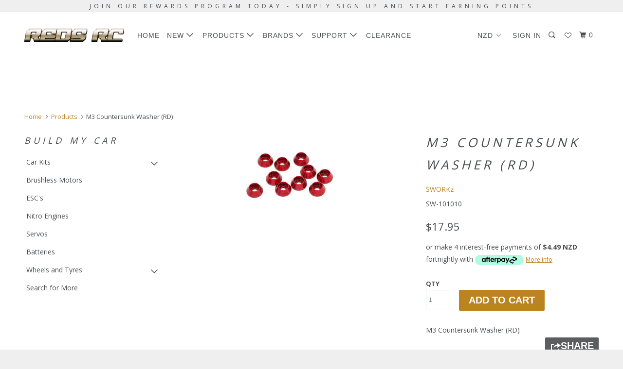

--- FILE ---
content_type: text/html; charset=utf-8
request_url: https://www.redsrc.co.nz/products/m3-countersunk-washer-rd
body_size: 30924
content:
<!DOCTYPE html>
<!--[if lt IE 7 ]><html class="ie ie6" lang="en"> <![endif]-->
<!--[if IE 7 ]><html class="ie ie7" lang="en"> <![endif]-->
<!--[if IE 8 ]><html class="ie ie8" lang="en"> <![endif]-->
<!--[if IE 9 ]><html class="ie ie9" lang="en"> <![endif]-->
<!--[if (gte IE 10)|!(IE)]><!--><html lang="en"> <!--<![endif]-->
  <head>
    <script src="//d1liekpayvooaz.cloudfront.net/apps/customizery/customizery.js?shop=reds-rc.myshopify.com"></script>
    <meta charset="utf-8">
    <meta http-equiv="cleartype" content="on">
    <meta name="robots" content="index,follow">

    
    <title>M3 Countersunk Washer (RD) - REDS RC</title>

    
      <meta name="description" content="M3 Countersunk Washer (RD)" />
    

    <!-- Custom Fonts -->
    
      <link href="//fonts.googleapis.com/css?family=.|Unica+One:light,normal,bold|Open+Sans:light,normal,bold|Open+Sans:light,normal,bold|Open+Sans:light,normal,bold" rel="stylesheet" type="text/css" />
    

    

<meta name="author" content="REDS RC">
<meta property="og:url" content="https://www.redsrc.co.nz/products/m3-countersunk-washer-rd">
<meta property="og:site_name" content="REDS RC">


  <meta property="og:type" content="product">
  <meta property="og:title" content="M3 Countersunk Washer (RD)">
  
    <meta property="og:image" content="http://www.redsrc.co.nz/cdn/shop/products/KxPRV9dtRS22w5myAvqQ_download__3_600x.jpg?v=1571439282">
    <meta property="og:image:secure_url" content="https://www.redsrc.co.nz/cdn/shop/products/KxPRV9dtRS22w5myAvqQ_download__3_600x.jpg?v=1571439282">
    
  
  <meta property="og:price:amount" content="17.95">
  <meta property="og:price:currency" content="NZD">


  <meta property="og:description" content="M3 Countersunk Washer (RD)">




<meta name="twitter:card" content="summary">

  <meta name="twitter:title" content="M3 Countersunk Washer (RD)">
  <meta name="twitter:description" content="M3 Countersunk Washer (RD)">
  <meta name="twitter:image" content="https://www.redsrc.co.nz/cdn/shop/products/KxPRV9dtRS22w5myAvqQ_download__3_240x.jpg?v=1571439282">
  <meta name="twitter:image:width" content="240">
  <meta name="twitter:image:height" content="240">



    
    

    <!-- Mobile Specific Metas -->
    <meta name="HandheldFriendly" content="True">
    <meta name="MobileOptimized" content="320">
    <meta name="viewport" content="width=device-width,initial-scale=1">
    <meta name="theme-color" content="#ffffff">

    <!-- Stylesheets for Parallax 3.3.1 -->
    <link href="//www.redsrc.co.nz/cdn/shop/t/8/assets/styles.scss.css?v=22377024315363979381703138540" rel="stylesheet" type="text/css" media="all" />

    
      <link rel="shortcut icon" type="image/x-icon" href="//www.redsrc.co.nz/cdn/shop/t/8/assets/favicon.png?v=148718616098839658131509950098">
    

    <link rel="canonical" href="https://www.redsrc.co.nz/products/m3-countersunk-washer-rd" />

    

    <script src="//www.redsrc.co.nz/cdn/shop/t/8/assets/app.js?v=88604722793340447711594586592" type="text/javascript"></script>

    <!--[if lte IE 8]>
      <link href="//www.redsrc.co.nz/cdn/shop/t/8/assets/ie.css?v=1024305471161636101509950106" rel="stylesheet" type="text/css" media="all" />
      <script src="//www.redsrc.co.nz/cdn/shop/t/8/assets/skrollr.ie.js?v=116292453382836155221509950101" type="text/javascript"></script>
    <![endif]-->

    <script>window.performance && window.performance.mark && window.performance.mark('shopify.content_for_header.start');</script><meta id="shopify-digital-wallet" name="shopify-digital-wallet" content="/7589433/digital_wallets/dialog">
<meta name="shopify-checkout-api-token" content="526db98619fd5df268ebde7b19f67bb0">
<meta id="in-context-paypal-metadata" data-shop-id="7589433" data-venmo-supported="false" data-environment="production" data-locale="en_US" data-paypal-v4="true" data-currency="NZD">
<link rel="alternate" type="application/json+oembed" href="https://www.redsrc.co.nz/products/m3-countersunk-washer-rd.oembed">
<script async="async" src="/checkouts/internal/preloads.js?locale=en-NZ"></script>
<link rel="preconnect" href="https://shop.app" crossorigin="anonymous">
<script async="async" src="https://shop.app/checkouts/internal/preloads.js?locale=en-NZ&shop_id=7589433" crossorigin="anonymous"></script>
<script id="apple-pay-shop-capabilities" type="application/json">{"shopId":7589433,"countryCode":"NZ","currencyCode":"NZD","merchantCapabilities":["supports3DS"],"merchantId":"gid:\/\/shopify\/Shop\/7589433","merchantName":"REDS RC","requiredBillingContactFields":["postalAddress","email","phone"],"requiredShippingContactFields":["postalAddress","email","phone"],"shippingType":"shipping","supportedNetworks":["visa","masterCard","amex","jcb"],"total":{"type":"pending","label":"REDS RC","amount":"1.00"},"shopifyPaymentsEnabled":true,"supportsSubscriptions":true}</script>
<script id="shopify-features" type="application/json">{"accessToken":"526db98619fd5df268ebde7b19f67bb0","betas":["rich-media-storefront-analytics"],"domain":"www.redsrc.co.nz","predictiveSearch":true,"shopId":7589433,"locale":"en"}</script>
<script>var Shopify = Shopify || {};
Shopify.shop = "reds-rc.myshopify.com";
Shopify.locale = "en";
Shopify.currency = {"active":"NZD","rate":"1.0"};
Shopify.country = "NZ";
Shopify.theme = {"name":"Parallax","id":231866375,"schema_name":"Parallax","schema_version":"3.3.1","theme_store_id":688,"role":"main"};
Shopify.theme.handle = "null";
Shopify.theme.style = {"id":null,"handle":null};
Shopify.cdnHost = "www.redsrc.co.nz/cdn";
Shopify.routes = Shopify.routes || {};
Shopify.routes.root = "/";</script>
<script type="module">!function(o){(o.Shopify=o.Shopify||{}).modules=!0}(window);</script>
<script>!function(o){function n(){var o=[];function n(){o.push(Array.prototype.slice.apply(arguments))}return n.q=o,n}var t=o.Shopify=o.Shopify||{};t.loadFeatures=n(),t.autoloadFeatures=n()}(window);</script>
<script>
  window.ShopifyPay = window.ShopifyPay || {};
  window.ShopifyPay.apiHost = "shop.app\/pay";
  window.ShopifyPay.redirectState = null;
</script>
<script id="shop-js-analytics" type="application/json">{"pageType":"product"}</script>
<script defer="defer" async type="module" src="//www.redsrc.co.nz/cdn/shopifycloud/shop-js/modules/v2/client.init-shop-cart-sync_BApSsMSl.en.esm.js"></script>
<script defer="defer" async type="module" src="//www.redsrc.co.nz/cdn/shopifycloud/shop-js/modules/v2/chunk.common_CBoos6YZ.esm.js"></script>
<script type="module">
  await import("//www.redsrc.co.nz/cdn/shopifycloud/shop-js/modules/v2/client.init-shop-cart-sync_BApSsMSl.en.esm.js");
await import("//www.redsrc.co.nz/cdn/shopifycloud/shop-js/modules/v2/chunk.common_CBoos6YZ.esm.js");

  window.Shopify.SignInWithShop?.initShopCartSync?.({"fedCMEnabled":true,"windoidEnabled":true});

</script>
<script>
  window.Shopify = window.Shopify || {};
  if (!window.Shopify.featureAssets) window.Shopify.featureAssets = {};
  window.Shopify.featureAssets['shop-js'] = {"shop-cart-sync":["modules/v2/client.shop-cart-sync_DJczDl9f.en.esm.js","modules/v2/chunk.common_CBoos6YZ.esm.js"],"init-fed-cm":["modules/v2/client.init-fed-cm_BzwGC0Wi.en.esm.js","modules/v2/chunk.common_CBoos6YZ.esm.js"],"init-windoid":["modules/v2/client.init-windoid_BS26ThXS.en.esm.js","modules/v2/chunk.common_CBoos6YZ.esm.js"],"init-shop-email-lookup-coordinator":["modules/v2/client.init-shop-email-lookup-coordinator_DFwWcvrS.en.esm.js","modules/v2/chunk.common_CBoos6YZ.esm.js"],"shop-cash-offers":["modules/v2/client.shop-cash-offers_DthCPNIO.en.esm.js","modules/v2/chunk.common_CBoos6YZ.esm.js","modules/v2/chunk.modal_Bu1hFZFC.esm.js"],"shop-button":["modules/v2/client.shop-button_D_JX508o.en.esm.js","modules/v2/chunk.common_CBoos6YZ.esm.js"],"shop-toast-manager":["modules/v2/client.shop-toast-manager_tEhgP2F9.en.esm.js","modules/v2/chunk.common_CBoos6YZ.esm.js"],"avatar":["modules/v2/client.avatar_BTnouDA3.en.esm.js"],"pay-button":["modules/v2/client.pay-button_BuNmcIr_.en.esm.js","modules/v2/chunk.common_CBoos6YZ.esm.js"],"init-shop-cart-sync":["modules/v2/client.init-shop-cart-sync_BApSsMSl.en.esm.js","modules/v2/chunk.common_CBoos6YZ.esm.js"],"shop-login-button":["modules/v2/client.shop-login-button_DwLgFT0K.en.esm.js","modules/v2/chunk.common_CBoos6YZ.esm.js","modules/v2/chunk.modal_Bu1hFZFC.esm.js"],"init-customer-accounts-sign-up":["modules/v2/client.init-customer-accounts-sign-up_TlVCiykN.en.esm.js","modules/v2/client.shop-login-button_DwLgFT0K.en.esm.js","modules/v2/chunk.common_CBoos6YZ.esm.js","modules/v2/chunk.modal_Bu1hFZFC.esm.js"],"init-shop-for-new-customer-accounts":["modules/v2/client.init-shop-for-new-customer-accounts_DrjXSI53.en.esm.js","modules/v2/client.shop-login-button_DwLgFT0K.en.esm.js","modules/v2/chunk.common_CBoos6YZ.esm.js","modules/v2/chunk.modal_Bu1hFZFC.esm.js"],"init-customer-accounts":["modules/v2/client.init-customer-accounts_C0Oh2ljF.en.esm.js","modules/v2/client.shop-login-button_DwLgFT0K.en.esm.js","modules/v2/chunk.common_CBoos6YZ.esm.js","modules/v2/chunk.modal_Bu1hFZFC.esm.js"],"shop-follow-button":["modules/v2/client.shop-follow-button_C5D3XtBb.en.esm.js","modules/v2/chunk.common_CBoos6YZ.esm.js","modules/v2/chunk.modal_Bu1hFZFC.esm.js"],"checkout-modal":["modules/v2/client.checkout-modal_8TC_1FUY.en.esm.js","modules/v2/chunk.common_CBoos6YZ.esm.js","modules/v2/chunk.modal_Bu1hFZFC.esm.js"],"lead-capture":["modules/v2/client.lead-capture_D-pmUjp9.en.esm.js","modules/v2/chunk.common_CBoos6YZ.esm.js","modules/v2/chunk.modal_Bu1hFZFC.esm.js"],"shop-login":["modules/v2/client.shop-login_BmtnoEUo.en.esm.js","modules/v2/chunk.common_CBoos6YZ.esm.js","modules/v2/chunk.modal_Bu1hFZFC.esm.js"],"payment-terms":["modules/v2/client.payment-terms_BHOWV7U_.en.esm.js","modules/v2/chunk.common_CBoos6YZ.esm.js","modules/v2/chunk.modal_Bu1hFZFC.esm.js"]};
</script>
<script>(function() {
  var isLoaded = false;
  function asyncLoad() {
    if (isLoaded) return;
    isLoaded = true;
    var urls = ["https:\/\/embed.tawk.to\/widget-script\/5a0d2d1e198bd56b8c03b6f5\/default.js?shop=reds-rc.myshopify.com","\/\/code.tidio.co\/rahxdva9y7nouoqkueshrh2ms27wazlp.js?shop=reds-rc.myshopify.com","\/\/d1liekpayvooaz.cloudfront.net\/apps\/customizery\/customizery.js?shop=reds-rc.myshopify.com","https:\/\/js.smile.io\/v1\/smile-shopify.js?shop=reds-rc.myshopify.com","https:\/\/app.easyquote.pw\/easyquote.js?url=https:\/\/app.easyquote.pw\u0026shop=reds-rc.myshopify.com","https:\/\/mpop.pxucdn.com\/apps.pixelunion.net\/scripts\/js\/shipping\/bundle.min.js?shop=reds-rc.myshopify.com","https:\/\/mpop.pxucdn.com\/apps.pixelunion.net\/scripts\/js\/countdown\/bundle.min.js?shop=reds-rc.myshopify.com","https:\/\/tabs.tkdigital.dev\/scripts\/ne_smart_tabs_4435ee45c4d9d40fbcb1ece161ee7129.js?shop=reds-rc.myshopify.com","https:\/\/app.marsello.com\/Portal\/Widget\/ScriptToInstall\/5a1606c58e2bf30e50fa53f2?aProvId=5a1606ad8e2bf3036c555825\u0026shop=reds-rc.myshopify.com","https:\/\/s3.amazonaws.com\/pixelpop\/usercontent\/scripts\/88f14df2-4da6-4792-8dc8-2e3c934956cc\/pixelpop.js?shop=reds-rc.myshopify.com","https:\/\/wishlists-scripts.esc-apps-cdn.com\/reds-rc.myshopify.com.js?shop=reds-rc.myshopify.com","https:\/\/cartconvert-scripts.esc-apps-cdn.com\/client.js?disableCart=0\u0026disableProduct=0\u0026disablePopup=0\u0026disablePopupCart=0\u0026shop=reds-rc.myshopify.com"];
    for (var i = 0; i < urls.length; i++) {
      var s = document.createElement('script');
      s.type = 'text/javascript';
      s.async = true;
      s.src = urls[i];
      var x = document.getElementsByTagName('script')[0];
      x.parentNode.insertBefore(s, x);
    }
  };
  if(window.attachEvent) {
    window.attachEvent('onload', asyncLoad);
  } else {
    window.addEventListener('load', asyncLoad, false);
  }
})();</script>
<script id="__st">var __st={"a":7589433,"offset":46800,"reqid":"f57a2a81-3cf9-474c-ade6-b3a1baccf8c4-1768925496","pageurl":"www.redsrc.co.nz\/products\/m3-countersunk-washer-rd","u":"67783bf152a9","p":"product","rtyp":"product","rid":410513211430};</script>
<script>window.ShopifyPaypalV4VisibilityTracking = true;</script>
<script id="captcha-bootstrap">!function(){'use strict';const t='contact',e='account',n='new_comment',o=[[t,t],['blogs',n],['comments',n],[t,'customer']],c=[[e,'customer_login'],[e,'guest_login'],[e,'recover_customer_password'],[e,'create_customer']],r=t=>t.map((([t,e])=>`form[action*='/${t}']:not([data-nocaptcha='true']) input[name='form_type'][value='${e}']`)).join(','),a=t=>()=>t?[...document.querySelectorAll(t)].map((t=>t.form)):[];function s(){const t=[...o],e=r(t);return a(e)}const i='password',u='form_key',d=['recaptcha-v3-token','g-recaptcha-response','h-captcha-response',i],f=()=>{try{return window.sessionStorage}catch{return}},m='__shopify_v',_=t=>t.elements[u];function p(t,e,n=!1){try{const o=window.sessionStorage,c=JSON.parse(o.getItem(e)),{data:r}=function(t){const{data:e,action:n}=t;return t[m]||n?{data:e,action:n}:{data:t,action:n}}(c);for(const[e,n]of Object.entries(r))t.elements[e]&&(t.elements[e].value=n);n&&o.removeItem(e)}catch(o){console.error('form repopulation failed',{error:o})}}const l='form_type',E='cptcha';function T(t){t.dataset[E]=!0}const w=window,h=w.document,L='Shopify',v='ce_forms',y='captcha';let A=!1;((t,e)=>{const n=(g='f06e6c50-85a8-45c8-87d0-21a2b65856fe',I='https://cdn.shopify.com/shopifycloud/storefront-forms-hcaptcha/ce_storefront_forms_captcha_hcaptcha.v1.5.2.iife.js',D={infoText:'Protected by hCaptcha',privacyText:'Privacy',termsText:'Terms'},(t,e,n)=>{const o=w[L][v],c=o.bindForm;if(c)return c(t,g,e,D).then(n);var r;o.q.push([[t,g,e,D],n]),r=I,A||(h.body.append(Object.assign(h.createElement('script'),{id:'captcha-provider',async:!0,src:r})),A=!0)});var g,I,D;w[L]=w[L]||{},w[L][v]=w[L][v]||{},w[L][v].q=[],w[L][y]=w[L][y]||{},w[L][y].protect=function(t,e){n(t,void 0,e),T(t)},Object.freeze(w[L][y]),function(t,e,n,w,h,L){const[v,y,A,g]=function(t,e,n){const i=e?o:[],u=t?c:[],d=[...i,...u],f=r(d),m=r(i),_=r(d.filter((([t,e])=>n.includes(e))));return[a(f),a(m),a(_),s()]}(w,h,L),I=t=>{const e=t.target;return e instanceof HTMLFormElement?e:e&&e.form},D=t=>v().includes(t);t.addEventListener('submit',(t=>{const e=I(t);if(!e)return;const n=D(e)&&!e.dataset.hcaptchaBound&&!e.dataset.recaptchaBound,o=_(e),c=g().includes(e)&&(!o||!o.value);(n||c)&&t.preventDefault(),c&&!n&&(function(t){try{if(!f())return;!function(t){const e=f();if(!e)return;const n=_(t);if(!n)return;const o=n.value;o&&e.removeItem(o)}(t);const e=Array.from(Array(32),(()=>Math.random().toString(36)[2])).join('');!function(t,e){_(t)||t.append(Object.assign(document.createElement('input'),{type:'hidden',name:u})),t.elements[u].value=e}(t,e),function(t,e){const n=f();if(!n)return;const o=[...t.querySelectorAll(`input[type='${i}']`)].map((({name:t})=>t)),c=[...d,...o],r={};for(const[a,s]of new FormData(t).entries())c.includes(a)||(r[a]=s);n.setItem(e,JSON.stringify({[m]:1,action:t.action,data:r}))}(t,e)}catch(e){console.error('failed to persist form',e)}}(e),e.submit())}));const S=(t,e)=>{t&&!t.dataset[E]&&(n(t,e.some((e=>e===t))),T(t))};for(const o of['focusin','change'])t.addEventListener(o,(t=>{const e=I(t);D(e)&&S(e,y())}));const B=e.get('form_key'),M=e.get(l),P=B&&M;t.addEventListener('DOMContentLoaded',(()=>{const t=y();if(P)for(const e of t)e.elements[l].value===M&&p(e,B);[...new Set([...A(),...v().filter((t=>'true'===t.dataset.shopifyCaptcha))])].forEach((e=>S(e,t)))}))}(h,new URLSearchParams(w.location.search),n,t,e,['guest_login'])})(!0,!0)}();</script>
<script integrity="sha256-4kQ18oKyAcykRKYeNunJcIwy7WH5gtpwJnB7kiuLZ1E=" data-source-attribution="shopify.loadfeatures" defer="defer" src="//www.redsrc.co.nz/cdn/shopifycloud/storefront/assets/storefront/load_feature-a0a9edcb.js" crossorigin="anonymous"></script>
<script crossorigin="anonymous" defer="defer" src="//www.redsrc.co.nz/cdn/shopifycloud/storefront/assets/shopify_pay/storefront-65b4c6d7.js?v=20250812"></script>
<script data-source-attribution="shopify.dynamic_checkout.dynamic.init">var Shopify=Shopify||{};Shopify.PaymentButton=Shopify.PaymentButton||{isStorefrontPortableWallets:!0,init:function(){window.Shopify.PaymentButton.init=function(){};var t=document.createElement("script");t.src="https://www.redsrc.co.nz/cdn/shopifycloud/portable-wallets/latest/portable-wallets.en.js",t.type="module",document.head.appendChild(t)}};
</script>
<script data-source-attribution="shopify.dynamic_checkout.buyer_consent">
  function portableWalletsHideBuyerConsent(e){var t=document.getElementById("shopify-buyer-consent"),n=document.getElementById("shopify-subscription-policy-button");t&&n&&(t.classList.add("hidden"),t.setAttribute("aria-hidden","true"),n.removeEventListener("click",e))}function portableWalletsShowBuyerConsent(e){var t=document.getElementById("shopify-buyer-consent"),n=document.getElementById("shopify-subscription-policy-button");t&&n&&(t.classList.remove("hidden"),t.removeAttribute("aria-hidden"),n.addEventListener("click",e))}window.Shopify?.PaymentButton&&(window.Shopify.PaymentButton.hideBuyerConsent=portableWalletsHideBuyerConsent,window.Shopify.PaymentButton.showBuyerConsent=portableWalletsShowBuyerConsent);
</script>
<script data-source-attribution="shopify.dynamic_checkout.cart.bootstrap">document.addEventListener("DOMContentLoaded",(function(){function t(){return document.querySelector("shopify-accelerated-checkout-cart, shopify-accelerated-checkout")}if(t())Shopify.PaymentButton.init();else{new MutationObserver((function(e,n){t()&&(Shopify.PaymentButton.init(),n.disconnect())})).observe(document.body,{childList:!0,subtree:!0})}}));
</script>
<link id="shopify-accelerated-checkout-styles" rel="stylesheet" media="screen" href="https://www.redsrc.co.nz/cdn/shopifycloud/portable-wallets/latest/accelerated-checkout-backwards-compat.css" crossorigin="anonymous">
<style id="shopify-accelerated-checkout-cart">
        #shopify-buyer-consent {
  margin-top: 1em;
  display: inline-block;
  width: 100%;
}

#shopify-buyer-consent.hidden {
  display: none;
}

#shopify-subscription-policy-button {
  background: none;
  border: none;
  padding: 0;
  text-decoration: underline;
  font-size: inherit;
  cursor: pointer;
}

#shopify-subscription-policy-button::before {
  box-shadow: none;
}

      </style>

<script>window.performance && window.performance.mark && window.performance.mark('shopify.content_for_header.end');</script>
  























































<!-- BeginWishyAddon --><script>  Shopify.wishy_btn_settings = {"button_setting":".wishy-faveiticon{color:red ;}","btn_append":"before","btn_display":"block","btn_width":"auto","btn_margin_top":5,"btn_margin_left":5,"btn_margin_right":5,"btn_margin_bottom":5,"btn_margin_unit":"px","btn_placer_element":null,"btn_background_color":"#ffffff","btn_border_color":"#e1e1e1","btn_border_width":1,"btn_text":"Add to wishlist","btn_color":"#1b1b1b","remove_btn_background_color":"#8a8a8a","remove_btn_border_color":"#8a8a8a","remove_btn_border_width":1,"remove_btn_color":"#ffffff","new_theme_published_at":null,"installed":true,"heart_icon_margin_right":33,"heart_icon_margin_bottom":31,"heart_icon_location":"bottom-right","heart_icon_margin_top":15,"heart_icon_margin_left":15,"setting_force_login":false,"heart_icon_url_match":"","heart_icon_enabled":false,"status":"alive","spf_record":null,"floating_favorites_enabled":false,"floating_favorites_location":"left","floating_favorites_margin_top":50,"floating_favorites_url_match":"","floating_favorites_background_color":"#ffffff","floating_favorites_border_color":"#b9b9b9","floating_favorites_border_width":1,"floating_favorites_text":"♥ Favorites","floating_favorites_color":"#000000","heart_icon_type":"custom","heart_icon_typedefault_background_color":"#ff8989","heart_icon_typedefault_border_color":"#ff9c9c","heart_icon_typedefault_border_width":2,"heart_icon_typedefault_icon_color":"#ffffff","heart_icon_show_count":false,"heart_icon_typecustom_image_url":"https://cc-swim.herokuapp.com/wishlist.png","btn_text_size":"16.0","locale":"en","shop_star_rating":null,"shop_star_feedback":null,"heart_icon_collection_before_add_color":"#dfdfdf","heart_icon_collection_after_add_color":"#606060","login_link_bg_color":"#8a8a8a","login_link_text_color":"#fdfdfd","btn_remove_bg_color":"#ffffff","btn_remove_border_color":"#b9b9b9","btn_remove_border_width":1,"btn_remove_text":"♡ Remove from wishlist","btn_remove_color":"#1b1b1b","btn_remove_text_size":"16.0","open_wishlist_after_add_to_wishlist":true,"wishlist_header_text":null};  Shopify.wishy_button_css_json = ".wishy-faveiticon{color:red ;}";    Shopify.wishy_customer_email = "" ;  </script><!-- EndWishyAddon -->
<!-- BEGIN app block: shopify://apps/sami-wholesale/blocks/app-embed-block/799b9db0-2c2b-4b20-8675-98acd123fbb2 --><style>.samita-ws-loading [samitaWS-cart-item-key],.samita-ws-loading [samitaWS-product-id],.samita-ws-loading [samitaWS-variant-id],.samita-ws-loading [samitaWS-cart-total-price],.samita-ws-loading [samitaWS-cart-total-discount],.samita-ws-loading [data-cart-item-regular-price],.samita-ws-loading [samitaWS-ajax-cart-subtotal],.samita-ws-loading [data-cart-subtotal],.samita-ws-loading [samitaws-product-price]{visibility:hidden;opacity:0}[samitaws-product-main-price="true"] [samitaws-product-price]{visibility:hidden;opacity:0}.samitaWS-original-checkout-button,.samitaWS-original-atc-button{visibility:hidden;opacity:0;display:none!important}.samita-ws-loading .shopify-payment-button .shopify-payment-button__button--unbranded{visibility:hidden;opacity:0;display:none!important}</style><script type="text/javascript">
    document.getElementsByTagName('html')[0].classList.add('samita-ws-loading', 'samita-ws-enable');
    window.addEventListener("samitaWSRenderWholesaleCompleted", function(e){
        document.getElementsByTagName('html')[0].classList.remove('samita-ws-loading');
    });
    var samitaWSRgFormRecaptchaInit = function(){};
    var samitaWholesaleRecaptchaInit = function(){};
    
    window.Samita = window.Samita || {};
    window.Samita.Wholesale = window.Samita.Wholesale || {};Samita.Wholesale.shop = {"configuration":{"money_format":"${{amount}}"},"pricing":{"plan":"BETA","features":{"wholesale_pricing_number":-1,"wholesale_pricing_apply_customer_tag":true,"wholesale_pricing_apply_product_tag":true,"wholesale_pricing_apply_selected_product":-1,"wholesale_pricing_apply_selected_collection":true,"wholesale_pricing_apply_variants":true,"wholesale_pricing_exclude_customer":true,"wholesale_pricing_exclude_product":true,"wholesale_pricing_selected_market":true,"wholesale_pricing_discount_group":true,"wholesale_pricing_schedule":true,"wholesale_pricing_export":true,"wholesale_pricing_import":true,"isMultiLanguage":true,"volume_pricing_number":-1,"volume_pricing_apply_customer_tag":true,"volume_pricing_apply_product_tag":true,"volume_pricing_apply_selected_product":-1,"volume_pricing_apply_selected_collection":true,"volume_pricing_apply_variants":true,"volume_pricing_exclude_customer":true,"volume_pricing_exclude_product":true,"volume_pricing_selected_market":true,"volume_pricing_discount_type":true,"volume_pricing_customize":true,"volume_pricing_translation":true,"volume_pricing_schedule":true,"volume_pricing_export":true,"volume_pricing_import":true,"volume_pricing_change_template":true,"registration_form_number":-1,"registration_form_recaptcha":true,"registration_form_integration_shopify":true,"registration_form_condition_logic":true,"registration_form_custom_css":true,"registration_form_publish":true,"registration_form_template":true,"registration_form_auto_tag":true,"registration_form_field":true,"quick_order_number":-1,"quick_order_new_ui":true,"quick_order_apply_collection":true,"order_limit_number":-1,"order_limit_apply_customer_tag":true,"order_limit_apply_product_tag":true,"order_limit_apply_selected_product":-1,"order_limit_apply_selected_collection":true,"order_limit_exclude_customer":true,"order_limit_exclude_product":true,"order_limit_selected_market":true,"order_limit_apply_type":true,"order_limit_scope":true,"order_limit_customize":true,"order_limit_translation":true,"shipping_rate_number":-1,"shipping_rate_apply_customer_tag":true,"shipping_rate_apply_product_tag":true,"shipping_rate_apply_selected_product":-1,"shipping_rate_apply_selected_collection":true,"shipping_rate_exclude_customer":true,"shipping_rate_exclude_product":true,"shipping_rate_selected_market":true,"shipping_rate_limit_cart_total":true,"shipping_rate_limit_per_customer":true,"shipping_rate_scope":true,"shipping_rate_scope_option":-1,"extra_fee_number":-1,"extra_fee_apply_customer_tag":true,"extra_fee_apply_product_tag":true,"extra_fee_apply_selected_product":-1,"extra_fee_apply_selected_collection":true,"extra_fee_exclude_customer":true,"extra_fee_exclude_product":true,"extra_fee_selected_market":true,"extra_fee_apply_type":true,"extra_fee_scope":true,"extra_fee_scope_option":-1,"extra_fee_free_ship":true,"extra_fee_customize":true,"extra_fee_translation":true,"payment_term_number":-1,"payment_term_apply_customer_tag":true,"payment_term_apply_selected_customer":true,"payment_term_apply_selected_product":-1,"payment_term_apply_selected_collection":true,"payment_term_apply_product_tag":true,"payment_term_exclude_customer":true,"payment_term_exclude_product":true,"payment_term_selected_market":true,"payment_term_due_later":true,"payment_term_order_condition":true,"payment_term_customize":true,"payment_term_notification":true,"payment_term_pdf":true,"payment_term_customer_account":true,"payment_term_email_invoice":true,"payment_term_export_invoice":true,"tax_exempt_number":false,"tax_exempt_apply_customer_tag":false,"tax_exempt_exclude_customer":false,"tax_exempt_eu_on_cart":false,"tax_exempt_uk_on_cart":false,"tax_exempt_abn_on_cart":false,"tax_exempt_us_on_cart":false,"tax_exempt_india_on_cart":false,"tax_exempt_add_discount_to_exclude":false,"tax_exempt_required":false,"tax_exempt_auto_exempt":false,"tax_exempt_auto_redirect_checkout":false,"tax_exempt_eu_countries":false,"tax_display_number":false,"tax_display_apply_customer_tag":false,"tax_display_exclude_customer":false,"tax_display_apply_selected_product":false,"tax_display_apply_selected_collection":false,"tax_display_apply_product_tag":false,"tax_display_exclude_product":false,"tax_display_on_product":false,"tax_display_on_cart":false,"tax_display_on_page":false,"tax_display_location_detection":false,"tax_display_integration_shopify":false,"tax_display_price_include_tax":false,"tax_display_synchronize":false,"tax_display_override":false,"integrate_shopify_pos":false}},"settings":{"cart_drawer":{"template":"default","design":{"bg_navigation":"#DDDDDD","txt_navigation":"#000000","bg_active_navigation":"#FFFFFF","txt_active_navigation":"#000000","bg_content":"#FFFFFF","txt_content":"#000000","bg_footer":"#f5f5f5","txt_footer":"#000000","bg_footer_button":"#000000","txt_footer_button":"#FFFFFF","bg_footer_hover_button":"#000000","txt_footer_hover_button":"#FFFFFF"},"enable":false},"cart_page":[],"encryption_registration_form_id":true,"general":{"cart_page":true,"multiple_volume_pricing":"newest","multiple_wholesale_pricing":"auto","quick_order_page":{"minimum_search_key":3},"reCaptcha":{"recaptchaType":"v2","siteKey":false,"languageCode":"en"},"show_crossout_price":true,"show_compare_crossout_price":false},"extra_fee":{"design":{"bg_tbHeader":"#ffffff","bg_tbRow":"#ffffff","text_tbHeader":"#121212","text_tbRow":"#121212","border_color":"#ebebeb","border_style":"solid","txt_headerFontsize":16,"txt_rowFontsize":14},"show_on":{"pages":["product","cart","drawer"]}},"payment_term":[],"shipping_rate":{"apply":"lowest"},"order_limit":{"design":{"bg_ppHeader":"#ffb400","text_ppHeader":"#121212bf","bg_ppContent":"#ffffffbf","text_ppContent":"#121212bf"}},"tax_exempt":[],"tax_display":[],"taxes":[],"translations":{"default":{"volume_table":{"qty":"Qty","amount":"Amount","amount_range":"Amount Range","price":"Price","discount":"Discount","buy_qty":"Buy {{qty}}","buy_amount":"Buy {{amount}}","discount_percent":"{{percent}} Off"},"box_discount":{"label":"Discount","discount_code":"Discount code","apply_discount":"Apply discount","enter_a_valid_discount_code":"Enter a valid discount code","discount_code_is_not_valid_for_the_items_in_your_cart":"Discount code is not valid for the items in your cart","accepted_discounts_calculated_at_checkout":"Accepted! Discounts calculated at checkout"},"quick_order_table":{"name":"Name","image":"Image","price":"Price","compare_at_price":"Compare At Price","product_sku":"Product SKU","vendor":"Vendor","type":"Type","quantity":"Quantity","action":"Action","count_products":"{{count_products}} products","show_count_variants":"Show {{count_variants}} Variants","hide_count_variants":"Hide {{count_variants}} Variants","add_to_cart":"Add To Cart","no_data":"No Data","search_products":"Search Products","search":"Search","your_cart":"Your Cart({{cart_total_items}})","all_products":"All Products","collection_by":"Collection by:","added":"Added!","added_to_cart_success":"Added to Cart Success !","view_cart_and_checkout":"View Cart & Checkout","out_of_stock":"Out of stock","please_select_quantity":"Please Select Quantity","error":"Error!","you_can_only_add_quantity_of_this_to_your_cart":"You can only add {{max_quantity}} of this item to your cart.","volume_pricing":"Volume pricing","load_more":"Load more","quantity_in_cart":"Quantity ({{quantity_in_cart}} in cart)"},"account_table":{"details":"Details","noValue":"No value","tags":"Tags","notes":"Notes","addresses":"Addresses"},"cart_drawer":{"my_account":"My Account","my_cart":"My Cart","logout":"Logout","my_wholesale_cart":"My Wholesale Cart","add_product_by_sku":"Add product by SKU","options":"Options","you_have_no_items_in_your_order":"You have no items in your order!","sub_total":"Sub-total","total_line":"{{total_line}} line","total_items":"{{total_items}} items","proceed_to_checkout":"Proceed to Checkout","tax_and_shipping_costs_calculated_during_checkout":"Tax and shipping costs calculated during checkout","recent_order":"Recent order","clear_order":"Clear order","shopping_lists":"Shopping list","view":"View","view_all":"View all","order":"Order#","date":"Date","amount":"Amount","status":"Status","actions":"Actions","email_address":"Email address","name":"Name","company":"Company","country":"Country","address_book":"Address book","default_shipping_address":"Default shipping address","browse_our_website_to_begin_adding_products_or_use_the_quick_add_box_above":"Browse our website to begin adding products or use the quick add box above.","none_data":"None Data","not_logged_in":"Not logged in!","please_login_to_view_information":"Please {{login|log in}} to view information.","my_details":"My Details","order_history":"Orders History","orders":"Orders","style":"Style:","sku":"SKU:","unfulfilled":"Unfulfilled","fulfilled":"Fulfilled","add_to_cart":"Add To Cart","no_results_found_for_search_value":"No results found for \"{{searchValue}}\"","check_the_spelling_or_use_a_different_word_or_phrase":"Check the spelling or use a different word or phrase.","products":"Products","order_date":"Order date","shipping_method":"Shipping method","total":"Total","add_to_cart_again":"Add To Cart Again","shipping__title":"Shipping ({{shipping_title}})","subtotal":"Subtotal","tax_vat_amount":"Tax VAT({{percent_amount}})","product_add_to_cart_successful":"Product add to cart successful","please_try_again":"Please try again","error":"Error!","added_to_cart":"Added To Cart!","view_cart_and_checkout":"View Cart & Checkout","items_are_no_longer_available":"Items are no longer available.","login":"Login"},"order_limit":{"you_must_select_at_least_minimum_quantity_products":"You must select at least {{minimum_quantity}} products","you_can_only_purchase_a_minimum_of_minimum_amount":"You can only purchase a minimum of {{minimum_amount}}.","you_must_select_at_least_minimum_weight_weight_unit":"You must select at least {{minimum_weight}} {{weight_unit}}.","you_must_select_a_maximum_of_quantity_products":"You can select a maximum of {{maximum_quantity}} products","you_can_only_purchase_a_maximum_of_maximum_amount":"You are only allowed to purchase a maximum of {{maximum_amount}}.","you_must_select_at_maximum_of_maximum_weight_weight_unit":"You can only select a maximum of {{maximum_weight}} {{weight_unit}}.","cannot_place_order_conditions_not_met":"Cannot place order , conditions not met","you_must_add_a_valid_number_of_product_value_which_is_no_more_than":"You must add a valid number of product value which is no more than","you_must_add_a_valid_number_of_product_value_which_is_no_less_than":"You must add a valid number of product value which is no less than","your_order_amount_must_be_greater_than_or_equal_to":"Your order amount must be greater than (or equal to)","your_order_amount_must_be_less_than_or_equal_to":"Your order amount must be less than (or equal to)","products":"product(s)"},"extra_fee":{"quantity":"Qty","amount_range":"Amount Range","weight_range_kilogram":"Weight Range (Kg)","fee":"Fee","free_ship":"Free Ship","yes":"Yes","no":"No"}}},"translations_published":[],"notUseFileApp":{"search":true,"quickOrderForm":true},"useAppProxy":{"search":false},"discountCode":"SamitaWS-B2B-Discount","custom":{"quickOrderFormAllPages":false,"useSearchFrontApi":true,"useQofFrontApi":true,"useDraftOrder":false}},"Addons":{"shippingRate":{"enable":false},"orderLimit":{"enable":false},"extraFee":{"enable":false}},"storefront_access_token":false,"url":"reds-rc.myshopify.com","api_url":"/apps/sami-wholesale","app_url":"https://wholesale.samita.io"};
        Samita.Wholesale.shop.configuration = Samita.Wholesale.shop.configuration || {};
        Samita.Wholesale.shop.configuration.money_format = "${{amount}}";if (typeof Shopify!= "undefined" && typeof Shopify.theme != "undefined" && Shopify.theme.id == 231866375) {
                    Samita.Wholesale.themeInfo = {"id":231866375,"name":"Parallax","role":"main","theme_store_id":688,"theme_name":"Parallax","theme_version":"3.3.1"};
                }
                if (typeof Shopify!= "undefined" && !Shopify?.theme) {
                    Samita.Wholesale.themeInfo = {"id":231866375,"name":"Parallax","role":"main","theme_store_id":688,"theme_name":"Parallax","theme_version":"3.3.1"};
                }if (typeof Shopify!= "undefined" && typeof Shopify.theme != "undefined" && Shopify.theme.id == 231866375) {
                    Samita.Wholesale.theme = {"selectors":{"product":{"element":[".grid",".product",".grid.product-single",".product-main",".gfqv-product-wrapper",".ga-product",".product-scope"],"form":["[samitaWS-product-form]",".form",".shopify-product-form",".product-form",".home-product form[action*=\"/cart/add\"]",".product-form--regular form[action*=\"/cart/add\"]",".shop-product form[action*=\"/cart/add\"]","#shopify-section-featured-product form[action*=\"/cart/add\"]","form.apb-product-form","product-form form[action*=\"/cart/add\"]",".product-page form[action*=\"/cart/add\"]","[id*=\"ProductSection--\"] form[action*=\"/cart/add\"]","form#add-to-cart-form","form.sf-cart__form","form.productForm","form.product-form","form.product-single__form","form.shopify-product-form","form.atc-form","form.atc-form-mobile","form[action*=\"/cart/add\"]:not([hidden])"],"price":["#ProductPrice-product-template","#product-price",".grid-product__price","#ProductPrice","#single_product__price-template-product",".product-price",".product__price—reg","#productPrice-product-template",".product__current-price",".product-thumb-caption-price-current",".product-item-caption-price-current",".grid-product__price,.product__price","span.price","span.product-price",".productitem--price",".product-pricing","div.price","span.money",".product-item__price",".product-list-item-price","p.price",".product-meta__prices","div.product-price","span#price",".price.money","h3.price","a.price",".price-area",".product-item-price",".pricearea",".collectionGrid .collectionBlock-info > p","#ComparePrice",".product--price-wrapper",".product-page--price-wrapper",".color--shop-accent.font-size--s.t--meta.f--main",".ComparePrice",".ProductPrice",".prodThumb .title span:last-child",".price",".product-single__price-product-template",".product-info-price",".price-money",".prod-price","#price-field",".product-grid--price",".prices,.pricing","#product-price",".money-styling",".compare-at-price",".product-item--price",".card__price",".product-card__price",".product-price__price",".product-item__price-wrapper",".product-single__price",".grid-product__price-wrap","a.grid-link p.grid-link__meta",".product__prices","#comparePrice-product-template","dl[class*=\"price\"]","div[class*=\"price\"]",".gl-card-pricing",".ga-product_price-container"],"signal":"[data-product-handle], [data-product-id]","notSignal":":not([data-section-id=\"product-recommendations\"],[data-section-type=\"product-recommendations\"],#product-area,#looxReviews)","unitPrice":"[samitaWS-product-unit-price], #shopify-section-product-template .product_section .modal_price .current_price","compareAtPrice":"[samitaWS-product-compare-at-price], #shopify-section-product-template .product_section .modal_price .was_price","variantWrapper":"[samitaWS-product-variant-wrapper], .select","variantSelector":"[name=id],.product-variant-id","variantIdByAttribute":"swatch-current-variant, data-id","variantActivator":".selector-wrapper select","productVariant":".product-form__variants, .ga-product_variant_select, select[name=\"id\"], input[name=\"id\"], .qview-variants > select, select[name=\"id[]\"]","quantityWrappers":[".product-form__quantity",".form_quantity___quanity"],"quantity":"[samitaWS-product-quantity],.samitaWS-quantity-input,.quantity-selector__input, [name=qty], [name=quantity]","decreaseQuantity":"[samitaWS-drawer-line-item-qty-decrease], [name=\"minus\"],.js-qty__adjust--minus,.quantity-selector__button-wrapper--minus, .quantity-selector__button","increaseQuantity":"[samitaWS-cart-line-item-qty-increase],.js-qty__adjust--plus,.quantity-selector__button-wrapper--plus, .quantity-selector__button","addToCartButton":".product-form__cart_samita, .btn-add-to-cart,.product-form__buttons, #AddToCart--product-template, .add-to-cart-btn, .product-form__cart-submit, #addToCart, [name=\"add\"], [type=\"submit\"], button.btn-addtocart, .product-submit, .product-form__add-button, [data-action=\"add-to-cart\"], .ProductForm__AddToCart","paymentButton":"[samitaWS-product-payment], [data-shopify=\"payment-button\"], [data-product-buy-now], .product-buy-now"},"collection":{"quickAddBtn":".quick-add__submit","gridWrapperRelatedApp":".ga-product","productLink":"[samitaWS-collection-product-link], h3[data-href*=\"/products/\"], div[data-href*=\"/products/\"], a.product-block__link[href*=\"/products/\"], a.indiv-product__link[href*=\"/products/\"], a.thumbnail__link[href*=\"/products/\"], a.product-item__link[href*=\"/products/\"], a.product-card__link[href*=\"/products/\"], a.product-card-link[href*=\"/products/\"], a.product-block__image__link[href*=\"/products/\"], a.stretched-link[href*=\"/products/\"], a.grid-product__link[href*=\"/products/\"], a.product-grid-item--link[href*=\"/products/\"], a.product-link[href*=\"/products/\"], a.product__link[href*=\"/products/\"], a.full-unstyled-link[href*=\"/products/\"], a.grid-item__link[href*=\"/products/\"], a.grid-product__link[href*=\"/products/\"], a[data-product-page-link][href*=\"/products/\"], a[href*=\"/products/\"]:not(.logo-bar__link,.ButtonGroup__Item.Button,.menu-promotion__link,.site-nav__link,.mobile-nav__link,.hero__sidebyside-image-link,.announcement-link,.breadcrumbs-list__link,.single-level-link,.d-none,.icon-twitter,.icon-facebook,.icon-pinterest,#btn,.list-menu__item.link.link--tex,.btnProductQuickview,.index-banner-slides-each,.global-banner-switch,.sub-nav-item-link,.announcement-bar__link,.Carousel__Cell,.Heading,.facebook,.twitter,.pinterest,.loyalty-redeem-product-title,.breadcrumbs__link,.cart__item-name,.price)","price":["[samitaWS-collection-product-price]",".product__details-price",".m-price__sale",".product-new-price",".boost-pfs-filter-product-item-price",".grid-product__price","#ProductPrice-product-template","#ProductPrice",".product-price",".product__price—reg","#productPrice-product-template",".product__current-price",".product-thumb-caption-price-current",".product-item-caption-price-current",".grid-product__price,.product__price","span.price","span.product-price",".productitem--price",".product-pricing","div.price","span.money",".product-item__price",".product-list-item-price","p.price",".product-meta__prices","div.product-price","span#price",".price.money","h3.price","a.price",".price-area",".product-item-price",".pricearea",".collectionGrid .collectionBlock-info > p","#ComparePrice",".product--price-wrapper",".product-page--price-wrapper",".color--shop-accent.font-size--s.t--meta.f--main",".ComparePrice",".ProductPrice",".prodThumb .title span:last-child",".price",".product-single__price-product-template",".product-info-price",".price-money",".prod-price","#price-field",".product-grid--price",".prices,.pricing","#product-price",".money-styling",".compare-at-price",".product-item--price",".card__price",".product-card__price",".product-price__price",".product-item__price-wrapper",".product-single__price",".grid-product__price-wrap","a.grid-link p.grid-link__meta",".product__prices","#comparePrice-product-template","dl[class*=\"price\"]","div[class*=\"price\"]",".gl-card-pricing",".ga-product_price-container"],"unitPrice":"[samitaWS-product-unit-price], .product__details-price, .m-price__sale .m-price-item, .boost-pfs-filter-product-item-price, .product-card__price-current, .grid-product__price, .price:not(.price--on-sale) .price__regular .price-item--regular, .price.price--on-sale .price__sale .price-item--sale","compareAtPrice":"[samitaWS-product-compare-at-price], .price.price--on-sale .price__sale .price-item--regular","notElClass":["samitaWS-card-list","card-list","page-width","collection-template",".cart-item","boost-pfs-filter-products","cart-item-list__body","breadcrumbs","announcement","shopify-section","mega-menu__content","cart_list_items","column_product_info","cart",".cart__image"]},"quickView":[],"quickOrder":{"element":[".samitaWS-quick-order-form"],"price":[".form_product_price_row"],"quantity":[".form_quantity___quanity[name=\"quantity\"]"]},"cart":{"link":"a[href*=\"/cart\"]","countBubble":["[samitaWS-count-bubble]",".cart-count-bubble",".cart-link__bubble"],"form":["[samitaWS-checkout-form]","cart-form",".ajax-cart__form-wrapper","#CartPage form[action*=\"/cart\"]",".cart-wrapper form[action*=\"/cart\"]",".main-content-inner form[action=\"/cart\"]",".main-content form[action=\"/cart\"]","[data-section-id=\"cart-template\"] form[action*=\"/cart\"]","cart-items form[action*=\"/cart\"]","form#updateform","form#cartForm","form[action*=\"/cart\"]#cartform",".page-content form[action*=\"/cart\"]","form[action*=\"/cart\"]:not([action*=\"/cart/add\"]):not([hidden])"],"drawerForm":["[samitaWS-drawer-form]","#CartDrawer"],"drawerPopup":["#cart-notification"],"drawerCustomForm":["[samitaWS-drawerCustom-form]",".samitaWS-drawerCustom-form"],"page":[{"lineItem":{"key":"form#cart_form .cart_items .omega","quantity":{"wrapper":"[samitaWS-cart-line-item-qty-wrapper]","input":"[samitaWS-cart-line-item-qty]","decrease":"[samitaWS-cart-line-item-qty-decrease]","increase":"[samitaWS-cart-line-item-qty-increase]","removeButton":"[samitaWS-cart-line-item-remove-button]"},"price":"[samitaWS-cart-product-main-price], .cart-item__details > div.product-option:first-of-type, .CartItem__Info .CartItem__PriceList","priceEnd":"[samitaWS-cart-product-price-end], .cart-item__totals .cart-item__price-wrapper .price.price--end","unitPrice":".unit","totalPrice":".total"},"subtotalPrice":"form#cart_form .subtotal_amount","checkoutBtn":"form#cart_form [type=\"submit\"][name=\"checkout\"]","discountBox":"[samitaWS-cart-discount-box]"}],"drawer":[{"btnClose":"button.drawer__close","lineItem":{"key":"form#cart .mm-listitem .cart__item","quantity":{"wrapper":"[samitaWS-drawer-line-item-qty-wrapper], .cart-item__quantity","input":"[samitaWS-drawer-line-item-qty], .quantity__input","decrease":"[samitaWS-drawer-line-item-qty-decrease], [name=\"minus\"]","increase":"[samitaWS-drawer-line-item-qty-increase], [name=\"plus\"]"},"price":"[samitaWS-drawer-product-main-price], .cart-item__details > div.product-option:first-of-type, .CartItem__Info .CartItem__PriceList","removeButton":"[samitaWS-drawer-line-item-remove-button], cart-remove-button button","unitPrice":".cart__price","priceEnd":"[samitaWS-cart-product-price-end], .cart-item__totals .cart-item__price-wrapper .price.price--end","totalPrice":".cart__price"},"notBtnClass":["icart-checkout-btn","icartCheckoutBtn"],"subtotalPrice":"form#cart .mm-label .price","checkoutBtn":"form#cart input[type=\"submit\"]"}],"drawerCustom":[{"lineItem":{"key":".samitaWS-drawerCustom-line-item-key","quantity":{"wrapper":"[samitaWS-drawerCustom-line-item-qty-wrapper]","input":"[samitaWS-drawerCustom-line-item-qty]","decrease":"[samitaWS-drawerCustom-line-item-qty-decrease]","increase":"[samitaWS-drawerCustom-line-item-qty-increase]"},"removeButton":"[samitaWS-drawerCustom-line-item-remove-button]","price":"[samitaWS-drawerCustom-product-main-price]","priceEnd":"[samitaWS-drawerCustom-product-price-end]","unitPrice":"[samitaWS-drawerCustom-line-item-unit-price]","totalPrice":"[samitaWS-drawerCustom-line-item-total-price]"},"subtotalPrice":".samitaWS-totals--price strong","discountBox":"[samitaWS-cart-discount-box]","checkoutBtn":".samitaWS-btn-checkout"}]},"account":{"elementSelectors":[".samita-account",".customer.account"]}},"samitaCheckoutWaitForRedirect":500,"integrateApps":["cart:refresh:opend","cart:refresh","globo.relatedproduct.loaded","globoFilterQuickviewRenderCompleted","globoFilterRenderSearchCompleted","globoFilterRenderCompleted","globoRelatedBuildWidgetCalback","cart:open","cartdrawer:opened","cart:build","cart:quantity.cart-cart-drawer","cart:updated","cart:close","collectionUpdate","theme:drawer:toggle","theme:drawer:close","theme:cart-drawer:open","theme:cart-drawer:show","theme:cart:add","transitionend","theme:drawer:open","cart-update","addwishlistitem","cart-updated","dispatch:cart-drawer:open","on:bfcache:load-restore","dispatch:cart-drawer:refresh"],"theme_store_id":688,"theme_name":"Parallax"};
                }
                if (typeof Shopify!= "undefined" && !Shopify?.theme) {
                    Samita.Wholesale.theme = {"selectors":{"product":{"element":[".grid",".product",".grid.product-single",".product-main",".gfqv-product-wrapper",".ga-product",".product-scope"],"form":["[samitaWS-product-form]",".form",".shopify-product-form",".product-form",".home-product form[action*=\"/cart/add\"]",".product-form--regular form[action*=\"/cart/add\"]",".shop-product form[action*=\"/cart/add\"]","#shopify-section-featured-product form[action*=\"/cart/add\"]","form.apb-product-form","product-form form[action*=\"/cart/add\"]",".product-page form[action*=\"/cart/add\"]","[id*=\"ProductSection--\"] form[action*=\"/cart/add\"]","form#add-to-cart-form","form.sf-cart__form","form.productForm","form.product-form","form.product-single__form","form.shopify-product-form","form.atc-form","form.atc-form-mobile","form[action*=\"/cart/add\"]:not([hidden])"],"price":["#ProductPrice-product-template","#product-price",".grid-product__price","#ProductPrice","#single_product__price-template-product",".product-price",".product__price—reg","#productPrice-product-template",".product__current-price",".product-thumb-caption-price-current",".product-item-caption-price-current",".grid-product__price,.product__price","span.price","span.product-price",".productitem--price",".product-pricing","div.price","span.money",".product-item__price",".product-list-item-price","p.price",".product-meta__prices","div.product-price","span#price",".price.money","h3.price","a.price",".price-area",".product-item-price",".pricearea",".collectionGrid .collectionBlock-info > p","#ComparePrice",".product--price-wrapper",".product-page--price-wrapper",".color--shop-accent.font-size--s.t--meta.f--main",".ComparePrice",".ProductPrice",".prodThumb .title span:last-child",".price",".product-single__price-product-template",".product-info-price",".price-money",".prod-price","#price-field",".product-grid--price",".prices,.pricing","#product-price",".money-styling",".compare-at-price",".product-item--price",".card__price",".product-card__price",".product-price__price",".product-item__price-wrapper",".product-single__price",".grid-product__price-wrap","a.grid-link p.grid-link__meta",".product__prices","#comparePrice-product-template","dl[class*=\"price\"]","div[class*=\"price\"]",".gl-card-pricing",".ga-product_price-container"],"signal":"[data-product-handle], [data-product-id]","notSignal":":not([data-section-id=\"product-recommendations\"],[data-section-type=\"product-recommendations\"],#product-area,#looxReviews)","unitPrice":"[samitaWS-product-unit-price], #shopify-section-product-template .product_section .modal_price .current_price","compareAtPrice":"[samitaWS-product-compare-at-price], #shopify-section-product-template .product_section .modal_price .was_price","variantWrapper":"[samitaWS-product-variant-wrapper], .select","variantSelector":"[name=id],.product-variant-id","variantIdByAttribute":"swatch-current-variant, data-id","variantActivator":".selector-wrapper select","productVariant":".product-form__variants, .ga-product_variant_select, select[name=\"id\"], input[name=\"id\"], .qview-variants > select, select[name=\"id[]\"]","quantityWrappers":[".product-form__quantity",".form_quantity___quanity"],"quantity":"[samitaWS-product-quantity],.samitaWS-quantity-input,.quantity-selector__input, [name=qty], [name=quantity]","decreaseQuantity":"[samitaWS-drawer-line-item-qty-decrease], [name=\"minus\"],.js-qty__adjust--minus,.quantity-selector__button-wrapper--minus, .quantity-selector__button","increaseQuantity":"[samitaWS-cart-line-item-qty-increase],.js-qty__adjust--plus,.quantity-selector__button-wrapper--plus, .quantity-selector__button","addToCartButton":".product-form__cart_samita, .btn-add-to-cart,.product-form__buttons, #AddToCart--product-template, .add-to-cart-btn, .product-form__cart-submit, #addToCart, [name=\"add\"], [type=\"submit\"], button.btn-addtocart, .product-submit, .product-form__add-button, [data-action=\"add-to-cart\"], .ProductForm__AddToCart","paymentButton":"[samitaWS-product-payment], [data-shopify=\"payment-button\"], [data-product-buy-now], .product-buy-now"},"collection":{"quickAddBtn":".quick-add__submit","gridWrapperRelatedApp":".ga-product","productLink":"[samitaWS-collection-product-link], h3[data-href*=\"/products/\"], div[data-href*=\"/products/\"], a.product-block__link[href*=\"/products/\"], a.indiv-product__link[href*=\"/products/\"], a.thumbnail__link[href*=\"/products/\"], a.product-item__link[href*=\"/products/\"], a.product-card__link[href*=\"/products/\"], a.product-card-link[href*=\"/products/\"], a.product-block__image__link[href*=\"/products/\"], a.stretched-link[href*=\"/products/\"], a.grid-product__link[href*=\"/products/\"], a.product-grid-item--link[href*=\"/products/\"], a.product-link[href*=\"/products/\"], a.product__link[href*=\"/products/\"], a.full-unstyled-link[href*=\"/products/\"], a.grid-item__link[href*=\"/products/\"], a.grid-product__link[href*=\"/products/\"], a[data-product-page-link][href*=\"/products/\"], a[href*=\"/products/\"]:not(.logo-bar__link,.ButtonGroup__Item.Button,.menu-promotion__link,.site-nav__link,.mobile-nav__link,.hero__sidebyside-image-link,.announcement-link,.breadcrumbs-list__link,.single-level-link,.d-none,.icon-twitter,.icon-facebook,.icon-pinterest,#btn,.list-menu__item.link.link--tex,.btnProductQuickview,.index-banner-slides-each,.global-banner-switch,.sub-nav-item-link,.announcement-bar__link,.Carousel__Cell,.Heading,.facebook,.twitter,.pinterest,.loyalty-redeem-product-title,.breadcrumbs__link,.cart__item-name,.price)","price":["[samitaWS-collection-product-price]",".product__details-price",".m-price__sale",".product-new-price",".boost-pfs-filter-product-item-price",".grid-product__price","#ProductPrice-product-template","#ProductPrice",".product-price",".product__price—reg","#productPrice-product-template",".product__current-price",".product-thumb-caption-price-current",".product-item-caption-price-current",".grid-product__price,.product__price","span.price","span.product-price",".productitem--price",".product-pricing","div.price","span.money",".product-item__price",".product-list-item-price","p.price",".product-meta__prices","div.product-price","span#price",".price.money","h3.price","a.price",".price-area",".product-item-price",".pricearea",".collectionGrid .collectionBlock-info > p","#ComparePrice",".product--price-wrapper",".product-page--price-wrapper",".color--shop-accent.font-size--s.t--meta.f--main",".ComparePrice",".ProductPrice",".prodThumb .title span:last-child",".price",".product-single__price-product-template",".product-info-price",".price-money",".prod-price","#price-field",".product-grid--price",".prices,.pricing","#product-price",".money-styling",".compare-at-price",".product-item--price",".card__price",".product-card__price",".product-price__price",".product-item__price-wrapper",".product-single__price",".grid-product__price-wrap","a.grid-link p.grid-link__meta",".product__prices","#comparePrice-product-template","dl[class*=\"price\"]","div[class*=\"price\"]",".gl-card-pricing",".ga-product_price-container"],"unitPrice":"[samitaWS-product-unit-price], .product__details-price, .m-price__sale .m-price-item, .boost-pfs-filter-product-item-price, .product-card__price-current, .grid-product__price, .price:not(.price--on-sale) .price__regular .price-item--regular, .price.price--on-sale .price__sale .price-item--sale","compareAtPrice":"[samitaWS-product-compare-at-price], .price.price--on-sale .price__sale .price-item--regular","notElClass":["samitaWS-card-list","card-list","page-width","collection-template",".cart-item","boost-pfs-filter-products","cart-item-list__body","breadcrumbs","announcement","shopify-section","mega-menu__content","cart_list_items","column_product_info","cart",".cart__image"]},"quickView":[],"quickOrder":{"element":[".samitaWS-quick-order-form"],"price":[".form_product_price_row"],"quantity":[".form_quantity___quanity[name=\"quantity\"]"]},"cart":{"link":"a[href*=\"/cart\"]","countBubble":["[samitaWS-count-bubble]",".cart-count-bubble",".cart-link__bubble"],"form":["[samitaWS-checkout-form]","cart-form",".ajax-cart__form-wrapper","#CartPage form[action*=\"/cart\"]",".cart-wrapper form[action*=\"/cart\"]",".main-content-inner form[action=\"/cart\"]",".main-content form[action=\"/cart\"]","[data-section-id=\"cart-template\"] form[action*=\"/cart\"]","cart-items form[action*=\"/cart\"]","form#updateform","form#cartForm","form[action*=\"/cart\"]#cartform",".page-content form[action*=\"/cart\"]","form[action*=\"/cart\"]:not([action*=\"/cart/add\"]):not([hidden])"],"drawerForm":["[samitaWS-drawer-form]","#CartDrawer"],"drawerPopup":["#cart-notification"],"drawerCustomForm":["[samitaWS-drawerCustom-form]",".samitaWS-drawerCustom-form"],"page":[{"lineItem":{"key":"form#cart_form .cart_items .omega","quantity":{"wrapper":"[samitaWS-cart-line-item-qty-wrapper]","input":"[samitaWS-cart-line-item-qty]","decrease":"[samitaWS-cart-line-item-qty-decrease]","increase":"[samitaWS-cart-line-item-qty-increase]","removeButton":"[samitaWS-cart-line-item-remove-button]"},"price":"[samitaWS-cart-product-main-price], .cart-item__details > div.product-option:first-of-type, .CartItem__Info .CartItem__PriceList","priceEnd":"[samitaWS-cart-product-price-end], .cart-item__totals .cart-item__price-wrapper .price.price--end","unitPrice":".unit","totalPrice":".total"},"subtotalPrice":"form#cart_form .subtotal_amount","checkoutBtn":"form#cart_form [type=\"submit\"][name=\"checkout\"]","discountBox":"[samitaWS-cart-discount-box]"}],"drawer":[{"btnClose":"button.drawer__close","lineItem":{"key":"form#cart .mm-listitem .cart__item","quantity":{"wrapper":"[samitaWS-drawer-line-item-qty-wrapper], .cart-item__quantity","input":"[samitaWS-drawer-line-item-qty], .quantity__input","decrease":"[samitaWS-drawer-line-item-qty-decrease], [name=\"minus\"]","increase":"[samitaWS-drawer-line-item-qty-increase], [name=\"plus\"]"},"price":"[samitaWS-drawer-product-main-price], .cart-item__details > div.product-option:first-of-type, .CartItem__Info .CartItem__PriceList","removeButton":"[samitaWS-drawer-line-item-remove-button], cart-remove-button button","unitPrice":".cart__price","priceEnd":"[samitaWS-cart-product-price-end], .cart-item__totals .cart-item__price-wrapper .price.price--end","totalPrice":".cart__price"},"notBtnClass":["icart-checkout-btn","icartCheckoutBtn"],"subtotalPrice":"form#cart .mm-label .price","checkoutBtn":"form#cart input[type=\"submit\"]"}],"drawerCustom":[{"lineItem":{"key":".samitaWS-drawerCustom-line-item-key","quantity":{"wrapper":"[samitaWS-drawerCustom-line-item-qty-wrapper]","input":"[samitaWS-drawerCustom-line-item-qty]","decrease":"[samitaWS-drawerCustom-line-item-qty-decrease]","increase":"[samitaWS-drawerCustom-line-item-qty-increase]"},"removeButton":"[samitaWS-drawerCustom-line-item-remove-button]","price":"[samitaWS-drawerCustom-product-main-price]","priceEnd":"[samitaWS-drawerCustom-product-price-end]","unitPrice":"[samitaWS-drawerCustom-line-item-unit-price]","totalPrice":"[samitaWS-drawerCustom-line-item-total-price]"},"subtotalPrice":".samitaWS-totals--price strong","discountBox":"[samitaWS-cart-discount-box]","checkoutBtn":".samitaWS-btn-checkout"}]},"account":{"elementSelectors":[".samita-account",".customer.account"]}},"samitaCheckoutWaitForRedirect":500,"integrateApps":["cart:refresh:opend","cart:refresh","globo.relatedproduct.loaded","globoFilterQuickviewRenderCompleted","globoFilterRenderSearchCompleted","globoFilterRenderCompleted","globoRelatedBuildWidgetCalback","cart:open","cartdrawer:opened","cart:build","cart:quantity.cart-cart-drawer","cart:updated","cart:close","collectionUpdate","theme:drawer:toggle","theme:drawer:close","theme:cart-drawer:open","theme:cart-drawer:show","theme:cart:add","transitionend","theme:drawer:open","cart-update","addwishlistitem","cart-updated","dispatch:cart-drawer:open","on:bfcache:load-restore","dispatch:cart-drawer:refresh"],"theme_store_id":688,"theme_name":"Parallax"};
                }Samita.Wholesale.shop.locale = (typeof Shopify!= "undefined" && Shopify?.locale) ? Shopify?.locale : "en";
    Samita.Wholesale.shop.market = { handle: "nz" };
    
    Samita.Wholesale.wholesalePricing = [];Samita.Wholesale.wholesalePricing[13026] = {"13026":{"id":13026,"configs":{"discount_group":{"type":"percent","value":10},"discount_for_variants":[{"id":1087039233,"position":0,"duplicated":false,"discount_groups":[{"name":"B2B","type":"percent","value":"15"}],"variant_pricing":false,"variants":[{"id":3367301121,"position":0,"duplicated":false,"discount_groups":[{"name":"B2B","type":"percent","value":null}]}]},{"id":406483085,"position":0,"duplicated":false,"discount_groups":[{"name":"B2B","type":"percent","value":null}],"variant_pricing":true,"variants":[{"id":1061325789,"position":0,"duplicated":false,"discount_groups":[{"name":"B2B","type":"percent","value":"15"}]},{"id":16775763001387,"position":0,"duplicated":false,"discount_groups":[{"name":"B2B","type":"percent","value":"15"}]},{"id":31976831352950,"position":0,"duplicated":false,"discount_groups":[{"name":"B2B","type":"percent","value":"15"}]}]}],"active_date":{"types":[null,"start_date"],"start_at":"2025-01-15T21:04:00Z","end_at":null}},"product_configs":{"apply_product":{"type":"products","manual":{"apply_for_variants":true,"ids":[1087039233,406483085],"variants":[],"tags":[]},"collections":{"ids":[]}},"exclude_product":{"type":"none","manual":{"ids":[],"tags":[]},"collections":{"ids":[]}}},"customer_configs":{"apply_customer":{"type":"customer-tags","tags":["B2B"]},"exclude_customer":{"type":"none","tags":[]}},"status":1}}[13026];Samita.Wholesale.wholesalePricing[13027] = {"13027":{"id":13027,"configs":{"discount_group":{"type":"percent","value":25},"discount_for_variants":[],"active_date":{"types":[null,"start_date"],"start_at":"2025-01-15T21:08:08Z","end_at":null}},"product_configs":{"apply_product":{"type":"all","manual":{"apply_for_variants":false,"ids":[],"variants":[],"tags":[]},"collections":{"ids":[]}},"exclude_product":{"type":"collections","manual":{"ids":[],"tags":[]},"collections":{"ids":[926842887,28672869,928120839,28051001,72776513,927105031,397202119,19675611174,928874503,927498247,457445127,928940039]}}},"customer_configs":{"apply_customer":{"type":"customer-tags","tags":["B2B"]},"exclude_customer":{"type":"none","tags":[]}},"status":1}}[13027];Samita.Wholesale.wholesalePricing[13030] = {"13030":{"id":13030,"configs":{"discount_group":{"type":"percent","value":20},"discount_for_variants":[{"id":7027916996726,"position":0,"duplicated":false,"discount_groups":[{"name":"B2B","type":"percent","value":null}],"variant_pricing":false,"variants":[{"id":40471858217078,"position":0,"duplicated":false,"discount_groups":[{"name":"B2B","type":"percent","value":null}]}]},{"id":7027925319798,"position":0,"duplicated":false,"discount_groups":[{"name":"B2B","type":"percent","value":null}],"variant_pricing":false,"variants":[{"id":40471860412534,"position":0,"duplicated":false,"discount_groups":[{"name":"B2B","type":"percent","value":null}]}]},{"id":4638247321718,"position":0,"duplicated":false,"discount_groups":[{"name":"B2B","type":"percent","value":null}],"variant_pricing":false,"variants":[{"id":32217996591222,"position":0,"duplicated":false,"discount_groups":[{"name":"B2B","type":"percent","value":null}]}]}],"active_date":{"types":[null,"start_date"],"start_at":"2025-01-15T21:48:00Z","end_at":null}},"product_configs":{"apply_product":{"type":"products","manual":{"apply_for_variants":false,"ids":[7027916996726,7027925319798,4638247321718],"variants":[],"tags":[]},"collections":{"ids":[]}},"exclude_product":{"type":"none","manual":{"ids":[],"tags":[]},"collections":{"ids":[]}}},"customer_configs":{"apply_customer":{"type":"customer-tags","tags":["B2B"]},"exclude_customer":{"type":"none","tags":[]}},"status":1}}[13030];Samita.Wholesale.wholesalePricing[13039] = {"13039":{"id":13039,"configs":{"discount_group":{"type":"percent","value":10},"discount_for_variants":[{"id":1816208998443,"position":0,"duplicated":false,"discount_groups":[{"name":"B2B","type":"percent","value":"20"}],"variant_pricing":false,"variants":[{"id":16410220625963,"position":0,"duplicated":false,"discount_groups":[{"name":"B2B","type":"percent","value":null}]}]},{"id":6662612320374,"position":0,"duplicated":false,"discount_groups":[{"name":"B2B","type":"percent","value":"20"}],"variant_pricing":false,"variants":[{"id":39583125897334,"position":0,"duplicated":false,"discount_groups":[{"name":"B2B","type":"percent","value":null}]}]},{"id":6983481622646,"position":0,"duplicated":false,"discount_groups":[{"name":"B2B","type":"percent","value":"20"}],"variant_pricing":false,"variants":[{"id":40382449254518,"position":0,"duplicated":false,"discount_groups":[{"name":"B2B","type":"percent","value":null}]}]},{"id":6883777151094,"position":0,"duplicated":false,"discount_groups":[{"name":"B2B","type":"percent","value":"20"}],"variant_pricing":false,"variants":[{"id":40109211680886,"position":0,"duplicated":false,"discount_groups":[{"name":"B2B","type":"percent","value":null}]}]},{"id":406378713,"position":0,"duplicated":false,"discount_groups":[{"name":"B2B","type":"percent","value":null}],"variant_pricing":true,"variants":[{"id":1061112865,"position":0,"duplicated":false,"discount_groups":[{"name":"B2B","type":"percent","value":"20"}]},{"id":1067586077,"position":0,"duplicated":false,"discount_groups":[{"name":"B2B","type":"percent","value":"20"}]}]},{"id":2135922113,"position":0,"duplicated":false,"discount_groups":[{"name":"B2B","type":"percent","value":"20"}],"variant_pricing":false,"variants":[{"id":6873111553,"position":0,"duplicated":false,"discount_groups":[{"name":"B2B","type":"percent","value":null}]}]},{"id":4530557845622,"position":0,"duplicated":false,"discount_groups":[{"name":"B2B","type":"percent","value":"25"}],"variant_pricing":false,"variants":[{"id":31862854516854,"position":0,"duplicated":false,"discount_groups":[{"name":"B2B","type":"percent","value":null}]}]},{"id":4530558697590,"position":0,"duplicated":false,"discount_groups":[{"name":"B2B","type":"percent","value":"25"}],"variant_pricing":false,"variants":[{"id":31862856319094,"position":0,"duplicated":false,"discount_groups":[{"name":"B2B","type":"percent","value":null}]}]},{"id":1386826689,"position":0,"duplicated":false,"discount_groups":[{"name":"B2B","type":"percent","value":"20"}],"variant_pricing":false,"variants":[{"id":4173669569,"position":0,"duplicated":false,"discount_groups":[{"name":"B2B","type":"percent","value":null}]}]},{"id":6883774300278,"position":0,"duplicated":false,"discount_groups":[{"name":"B2B","type":"percent","value":"25"}],"variant_pricing":false,"variants":[{"id":40109209813110,"position":0,"duplicated":false,"discount_groups":[{"name":"B2B","type":"percent","value":null}]}]},{"id":6983451476086,"position":0,"duplicated":false,"discount_groups":[{"name":"B2B","type":"percent","value":"20"}],"variant_pricing":false,"variants":[{"id":40382418747510,"position":0,"duplicated":false,"discount_groups":[{"name":"B2B","type":"percent","value":null}]}]},{"id":4415620776054,"position":0,"duplicated":false,"discount_groups":[{"name":"B2B","type":"percent","value":"20"}],"variant_pricing":false,"variants":[{"id":31438167474294,"position":0,"duplicated":false,"discount_groups":[{"name":"B2B","type":"percent","value":null}]},{"id":31438167507062,"position":0,"duplicated":false,"discount_groups":[{"name":"B2B","type":"percent","value":null}]}]},{"id":1386657537,"position":0,"duplicated":false,"discount_groups":[{"name":"B2B","type":"percent","value":"20"}],"variant_pricing":false,"variants":[{"id":4173118785,"position":0,"duplicated":false,"discount_groups":[{"name":"B2B","type":"percent","value":null}]}]},{"id":4415763742838,"position":0,"duplicated":false,"discount_groups":[{"name":"B2B","type":"percent","value":"20"}],"variant_pricing":false,"variants":[{"id":31438722269302,"position":0,"duplicated":false,"discount_groups":[{"name":"B2B","type":"percent","value":null}]}]},{"id":6661623119990,"position":0,"duplicated":false,"discount_groups":[{"name":"B2B","type":"percent","value":"20"}],"variant_pricing":false,"variants":[{"id":39581896376438,"position":0,"duplicated":false,"discount_groups":[{"name":"B2B","type":"percent","value":null}]}]},{"id":4635970666614,"position":0,"duplicated":false,"discount_groups":[{"name":"B2B","type":"percent","value":"20"}],"variant_pricing":false,"variants":[{"id":32212587249782,"position":0,"duplicated":false,"discount_groups":[{"name":"B2B","type":"percent","value":null}]}]},{"id":413605789,"position":0,"duplicated":false,"discount_groups":[{"name":"B2B","type":"percent","value":"25"}],"variant_pricing":false,"variants":[{"id":1082762733,"position":0,"duplicated":false,"discount_groups":[{"name":"B2B","type":"percent","value":null}]}]},{"id":413605745,"position":0,"duplicated":false,"discount_groups":[{"name":"B2B","type":"percent","value":"25"}],"variant_pricing":false,"variants":[{"id":1082762517,"position":0,"duplicated":false,"discount_groups":[{"name":"B2B","type":"percent","value":null}]}]},{"id":413605833,"position":0,"duplicated":false,"discount_groups":[{"name":"B2B","type":"percent","value":"25"}],"variant_pricing":false,"variants":[{"id":1082762881,"position":0,"duplicated":false,"discount_groups":[{"name":"B2B","type":"percent","value":null}]}]},{"id":413606125,"position":0,"duplicated":false,"discount_groups":[{"name":"B2B","type":"percent","value":"25"}],"variant_pricing":false,"variants":[{"id":1082764029,"position":0,"duplicated":false,"discount_groups":[{"name":"B2B","type":"percent","value":null}]}]},{"id":453447024678,"position":0,"duplicated":false,"discount_groups":[{"name":"B2B","type":"percent","value":"25"}],"variant_pricing":false,"variants":[{"id":5975555145766,"position":0,"duplicated":false,"discount_groups":[{"name":"B2B","type":"percent","value":null}]}]},{"id":413606289,"position":0,"duplicated":false,"discount_groups":[{"name":"B2B","type":"percent","value":"25"}],"variant_pricing":false,"variants":[{"id":1082764365,"position":0,"duplicated":false,"discount_groups":[{"name":"B2B","type":"percent","value":null}]}]},{"id":413606385,"position":0,"duplicated":false,"discount_groups":[{"name":"B2B","type":"percent","value":"25"}],"variant_pricing":false,"variants":[{"id":1082764673,"position":0,"duplicated":false,"discount_groups":[{"name":"B2B","type":"percent","value":null}]}]},{"id":453447221286,"position":0,"duplicated":false,"discount_groups":[{"name":"B2B","type":"percent","value":"25"}],"variant_pricing":false,"variants":[{"id":5975555833894,"position":0,"duplicated":false,"discount_groups":[{"name":"B2B","type":"percent","value":null}]}]},{"id":11604334663,"position":0,"duplicated":false,"discount_groups":[{"name":"B2B","type":"percent","value":"25"}],"variant_pricing":false,"variants":[{"id":39813573607542,"position":0,"duplicated":false,"discount_groups":[{"name":"B2B","type":"percent","value":null}]}]},{"id":413607341,"position":0,"duplicated":false,"discount_groups":[{"name":"B2B","type":"percent","value":"25"}],"variant_pricing":false,"variants":[{"id":1082767913,"position":0,"duplicated":false,"discount_groups":[{"name":"B2B","type":"percent","value":null}]}]},{"id":413607441,"position":0,"duplicated":false,"discount_groups":[{"name":"B2B","type":"percent","value":"25"}],"variant_pricing":false,"variants":[{"id":1082768329,"position":0,"duplicated":false,"discount_groups":[{"name":"B2B","type":"percent","value":null}]}]},{"id":413607553,"position":0,"duplicated":false,"discount_groups":[{"name":"B2B","type":"percent","value":"25"}],"variant_pricing":false,"variants":[{"id":1082768581,"position":0,"duplicated":false,"discount_groups":[{"name":"B2B","type":"percent","value":null}]}]},{"id":453447352358,"position":0,"duplicated":false,"discount_groups":[{"name":"B2B","type":"percent","value":"25"}],"variant_pricing":false,"variants":[{"id":5975556096038,"position":0,"duplicated":false,"discount_groups":[{"name":"B2B","type":"percent","value":null}]}]},{"id":6983580582006,"position":0,"duplicated":false,"discount_groups":[{"name":"B2B","type":"percent","value":"25"}],"variant_pricing":false,"variants":[{"id":40382597169270,"position":0,"duplicated":false,"discount_groups":[{"name":"B2B","type":"percent","value":null}]}]},{"id":6680833654902,"position":0,"duplicated":false,"discount_groups":[{"name":"B2B","type":"percent","value":"25"}],"variant_pricing":false,"variants":[{"id":39615426396278,"position":0,"duplicated":false,"discount_groups":[{"name":"B2B","type":"percent","value":null}]}]},{"id":6680833294454,"position":0,"duplicated":false,"discount_groups":[{"name":"B2B","type":"percent","value":"25"}],"variant_pricing":false,"variants":[{"id":39615426297974,"position":0,"duplicated":false,"discount_groups":[{"name":"B2B","type":"percent","value":null}]}]},{"id":6680833687670,"position":0,"duplicated":false,"discount_groups":[{"name":"B2B","type":"percent","value":"25"}],"variant_pricing":false,"variants":[{"id":39615426461814,"position":0,"duplicated":false,"discount_groups":[{"name":"B2B","type":"percent","value":null}]}]},{"id":6983545225334,"position":0,"duplicated":false,"discount_groups":[{"name":"B2B","type":"percent","value":"20"}],"variant_pricing":false,"variants":[{"id":40382545166454,"position":0,"duplicated":false,"discount_groups":[{"name":"B2B","type":"percent","value":null}]}]},{"id":4542420582518,"position":0,"duplicated":false,"discount_groups":[{"name":"B2B","type":"percent","value":"20"}],"variant_pricing":false,"variants":[{"id":31916390088822,"position":0,"duplicated":false,"discount_groups":[{"name":"B2B","type":"percent","value":null}]}]},{"id":6983543652470,"position":0,"duplicated":false,"discount_groups":[{"name":"B2B","type":"percent","value":"20"}],"variant_pricing":false,"variants":[{"id":40382541529206,"position":0,"duplicated":false,"discount_groups":[{"name":"B2B","type":"percent","value":null}]}]}],"active_date":{"types":[null,"start_date"],"start_at":"2025-01-15T23:31:32Z","end_at":null}},"product_configs":{"apply_product":{"type":"products","manual":{"apply_for_variants":true,"ids":[1816208998443,6662612320374,6983481622646,6883777151094,406378713,2135922113,4530557845622,4530558697590,1386826689,6883774300278,6983451476086,4415620776054,1386657537,4415763742838,6661623119990,4635970666614,413605789,413605745,413605833,413606125,453447024678,413606289,413606385,453447221286,11604334663,413607341,413607441,413607553,453447352358,6983580582006,6680833654902,6680833294454,6680833687670,6983545225334,4542420582518,6983543652470],"variants":[{"key":1816208998443,"values":[16410220625963]},{"key":6662612320374,"values":[39583125897334]},{"key":6983481622646,"values":[40382449254518]},{"key":6883777151094,"values":[40109211680886]},{"key":406378713,"values":[1061112865,1067586077]},{"key":2135922113,"values":[6873111553]},{"key":4530557845622,"values":[31862854516854]},{"key":4530558697590,"values":[31862856319094]},{"key":1386826689,"values":[4173669569]},{"key":6883774300278,"values":[40109209813110]},{"key":6983451476086,"values":[40382418747510]},{"key":4415620776054,"values":[31438167474294,31438167507062]},{"key":1386657537,"values":[4173118785]},{"key":4415763742838,"values":[31438722269302]},{"key":6661623119990,"values":[39581896376438]},{"key":4635970666614,"values":[32212587249782]},{"key":413605789,"values":[1082762733]},{"key":413605745,"values":[1082762517]},{"key":413605833,"values":[1082762881]},{"key":413606125,"values":[1082764029]},{"key":453447024678,"values":[5975555145766]},{"key":413606289,"values":[1082764365]},{"key":413606385,"values":[1082764673]},{"key":453447221286,"values":[5975555833894]},{"key":11604334663,"values":[39813573607542]},{"key":413607341,"values":[1082767913]},{"key":413607441,"values":[1082768329]},{"key":413607553,"values":[1082768581]},{"key":453447352358,"values":[5975556096038]},{"key":6983580582006,"values":[40382597169270]},{"key":6680833654902,"values":[39615426396278]},{"key":6680833294454,"values":[39615426297974]},{"key":6680833687670,"values":[39615426461814]},{"key":6983545225334,"values":[40382545166454]},{"key":4542420582518,"values":[31916390088822]},{"key":6983543652470,"values":[40382541529206]}],"tags":[]},"collections":{"ids":[]}},"exclude_product":{"type":"none","manual":{"ids":[],"tags":[]},"collections":{"ids":[]}}},"customer_configs":{"apply_customer":{"type":"customer-tags","tags":["B2B"]},"exclude_customer":{"type":"none","tags":[]}},"status":1}}[13039];Samita.Wholesale.wholesalePricing[13041] = {"13041":{"id":13041,"configs":{"discount_group":{"type":"percent","value":10},"discount_for_variants":[{"id":6658033516662,"position":0,"duplicated":false,"discount_groups":[{"name":"B2B","type":"percent","value":"-1"}],"variant_pricing":false,"variants":[{"id":39574064988278,"position":0,"duplicated":false,"discount_groups":[{"name":"B2B","type":"percent","value":null}]}]},{"id":4588855230582,"position":0,"duplicated":false,"discount_groups":[{"name":"B2B","type":"percent","value":null}],"variant_pricing":false,"variants":[{"id":32077800767606,"position":0,"duplicated":false,"discount_groups":[{"name":"B2B","type":"percent","value":null}]}]}],"active_date":{"types":[null,"start_date"],"start_at":"2025-01-15T23:47:06Z","end_at":null}},"product_configs":{"apply_product":{"type":"products","manual":{"apply_for_variants":true,"ids":[6658033516662,4588855230582],"variants":[{"key":6658033516662,"values":[39574064988278]},{"key":4588855230582,"values":[32077800767606]}],"tags":[]},"collections":{"ids":[]}},"exclude_product":{"type":"products","manual":{"ids":[6658033516662,4588855230582],"tags":[]},"collections":{"ids":[]}}},"customer_configs":{"apply_customer":{"type":"customer-tags","tags":["B2B"]},"exclude_customer":{"type":"none","tags":[]}},"status":1}}[13041];Samita.Wholesale.volumePricing = [];Samita.Wholesale.registrationForms = [];Samita.Wholesale.quickOrderForms = [];Samita.Wholesale.orderLimit = [];Samita.Wholesale.extraFee = [];Samita.Wholesale.shippingRate = [];Samita.Wholesale.paymentTerm = {};Samita.Wholesale.taxExempt = {};Samita.Wholesale.taxDisplay = {};Samita.Wholesale.taxOverride = [];Samita.Wholesale.shippingRateMetafields = null;
    Samita.Wholesale.linklists = "";
    Samita.Wholesale.canonical_url = "https:\/\/www.redsrc.co.nz\/products\/m3-countersunk-washer-rd";
    Samita.Wholesale.url = window.Samita.Wholesale.shop.app_url;
    Samita.Wholesale.apiUrl = ((typeof Shopify!= "undefined" && Shopify?.routes?.root) ? Shopify.routes.root.replace(/\/$/, '') : '') + (window.Samita.Wholesale.shop?.api_url || '');
    Samita.Wholesale.themeOs20 = true;
    Samita.Wholesale.__webpack_public_path__ = "https://cdn.shopify.com/extensions/019bd941-c354-7c92-a78c-dd1dba79b3ec/frontend-600/assets/";
    Samita.Wholesale.products = Samita.Wholesale.products || [];Samita.Wholesale.cart = {"note":null,"attributes":{},"original_total_price":0,"total_price":0,"total_discount":0,"total_weight":0.0,"item_count":0,"items":[],"requires_shipping":false,"currency":"NZD","items_subtotal_price":0,"cart_level_discount_applications":[],"checkout_charge_amount":0};Samita.Wholesale.page = {
        title : document.title.replaceAll('"', "'"),
        href : window.location.href,
        type: "product",
        handle: ""
    };Samita.Wholesale.product={"id":410513211430,"title":"M3 Countersunk Washer (RD)","handle":"m3-countersunk-washer-rd","description":"M3 Countersunk Washer (RD)","published_at":"2017-11-22T12:41:29+13:00","created_at":"2017-11-22T12:41:29+13:00","vendor":"SWORKz","type":"Spare Parts","tags":["1\/8","Buggy","Els PW 1510","EVO II","Nitro","SWORKz"],"price":1795,"price_min":1795,"price_max":1795,"available":true,"price_varies":false,"compare_at_price":null,"compare_at_price_min":0,"compare_at_price_max":0,"compare_at_price_varies":false,"variants":[{"id":5539309060134,"title":"Default Title","option1":"Default Title","option2":null,"option3":null,"sku":"SW-101010","requires_shipping":true,"taxable":true,"featured_image":null,"available":true,"name":"M3 Countersunk Washer (RD)","public_title":null,"options":["Default Title"],"price":1795,"weight":0,"compare_at_price":null,"inventory_quantity":4,"inventory_management":"shopify","inventory_policy":"continue","barcode":"4717760122533","requires_selling_plan":false,"selling_plan_allocations":[]}],"images":["\/\/www.redsrc.co.nz\/cdn\/shop\/products\/KxPRV9dtRS22w5myAvqQ_download__3.jpg?v=1571439282"],"featured_image":"\/\/www.redsrc.co.nz\/cdn\/shop\/products\/KxPRV9dtRS22w5myAvqQ_download__3.jpg?v=1571439282","options":["Title"],"media":[{"alt":null,"id":474482868267,"position":1,"preview_image":{"aspect_ratio":1.335,"height":194,"width":259,"src":"\/\/www.redsrc.co.nz\/cdn\/shop\/products\/KxPRV9dtRS22w5myAvqQ_download__3.jpg?v=1571439282"},"aspect_ratio":1.335,"height":194,"media_type":"image","src":"\/\/www.redsrc.co.nz\/cdn\/shop\/products\/KxPRV9dtRS22w5myAvqQ_download__3.jpg?v=1571439282","width":259}],"requires_selling_plan":false,"selling_plan_groups":[],"content":"M3 Countersunk Washer (RD)"};
        Samita.Wholesale.product.options_with_values=[{"name":"Title","position":1,"values":["Default Title"]}];
        Samita.Wholesale.product.collections =[28693025,928612359,457444935];
        Samita.Wholesale.product.variants_count =1;
        
        Samita.Wholesale.product.variants = [{"id":5539309060134,"title":"Default Title", "metafields": { "msrp":null}, "option1":"Default Title", "option2":null, "option3":null, "featured_image":null, "quantity_rule":{"min":1,"max":null,"increment":1}, "image":null,"name":"null","compare_at_price":null,"price":1795,"available":true,"weight":"0","sku":"SW-101010", "barcode":"4717760122533", "inventory_policy":"continue", "inventory_management":"shopify","inventory_quantity":4}];
        Samita.Wholesale.products.push(Samita.Wholesale.product);</script>
<!-- END app block --><!-- BEGIN app block: shopify://apps/warnify-pro-warnings/blocks/main/b82106ea-6172-4ab0-814f-17df1cb2b18a --><!-- BEGIN app snippet: product -->
<script>    var Elspw = {        params: {            money_format: "${{amount}}",            cart: {                "total_price" : 0,                "attributes": {},                "items" : [                ]            }        }    };    Elspw.params.product = {        "id": 410513211430,        "title": "M3 Countersunk Washer (RD)",        "handle": "m3-countersunk-washer-rd",        "tags": ["1\/8","Buggy","Els PW 1510","EVO II","Nitro","SWORKz"],        "variants":[{"id":5539309060134,"qty":4 === null ? 999 : 4,"title":"Default Title","policy":"continue"}],        "collection_ids":[28693025,928612359,457444935]    };</script><!-- END app snippet --><!-- BEGIN app snippet: settings -->
  <script>    (function(){      Elspw.loadScript=function(a,b){var c=document.createElement("script");c.type="text/javascript",c.readyState?c.onreadystatechange=function(){"loaded"!=c.readyState&&"complete"!=c.readyState||(c.onreadystatechange=null,b())}:c.onload=function(){b()},c.src=a,document.getElementsByTagName("head")[0].appendChild(c)};      Elspw.config= {"enabled":true,"button":"form[action=\"/cart/add\"] [type=submit]","css":"","tag":"Els PW","alerts":[{"id":1508,"shop_id":1624,"enabled":1,"name":"Lithium Batteries Shipping Warning","settings":{"checkout_allowed":"0","line_item_property":""},"design_settings":"","checkout_settings":null,"message":"<p><strong>{{product.title}}</strong> is not available for international shipping due to NZ Customs shipping regulations for Lithium Batteries</p>","based_on":"products","one_time":0,"geo_enabled":1,"geo":{"countries":["NZ"],"disabled_for":"1"},"created_at":"2017-12-06T01:26:10.000000Z","updated_at":"2017-12-07T00:30:51.000000Z","tag":"Els PW 1508"},{"id":1509,"shop_id":1624,"enabled":1,"name":"Pre-Order Products","settings":{"checkout_allowed":"1","line_item_property":"Pre-Ordered Item"},"design_settings":"","checkout_settings":null,"message":"<p><strong>{{product.title}}</strong>&nbsp;can be Pre-Ordered, but this item is not in stock - if you proceed you will be billed for it immediately \"after checkout\" and the goods will be sent out to you on arrival into our store. <strong>Please do not proceed if you do not want to be charged.</strong> Pre-ordered goods may not be refunded once ordered unless shipping time is unreasonable or goods are faulty upon arrival. <a title=\"Contact us\" href=\"https://www.redsrc.co.nz/pages/contact-us\">Contact us</a> if you have any further questions prior to ordering.</p>","based_on":"products","one_time":0,"geo_enabled":0,"geo":[],"created_at":"2017-12-06T01:51:05.000000Z","updated_at":"2017-12-07T00:36:31.000000Z","tag":"Els PW 1509"},{"id":1510,"shop_id":1624,"enabled":1,"name":"International Buyers","settings":{"checkout_allowed":"1","line_item_property":"Contact us for Shipping options"},"design_settings":"","checkout_settings":null,"message":"<p><strong>{{product.title}}</strong>&nbsp;- Note to International Customers:</p>\r\n<p>You may add items to your cart, but please <a title=\"Contact us\" href=\"https://www.redsrc.co.nz/pages/contact-us\">Contact us</a> for shipping options prior to checkout as you will be unable to proceed with your purchase otherwise. Please provide a full shipping address (not a Post Box) or we will not be able to process your request. Continue?</p>","based_on":"products","one_time":0,"geo_enabled":1,"geo":{"countries":["NZ"],"disabled_for":"1"},"created_at":"2017-12-06T01:59:26.000000Z","updated_at":"2018-02-10T09:18:33.000000Z","tag":"Els PW 1510"},{"id":1512,"shop_id":1624,"enabled":1,"name":"NZRCA Control Motors","settings":{"checkout_allowed":"1","line_item_property":"Have you selected the correct payment option?"},"design_settings":"","checkout_settings":null,"message":"<p><strong>{{product.title}}</strong>&nbsp;</p>\r\n<p><strong>IMPORTANT - PLEASE READ</strong><br />Please ensure you have selected the correct Payment Option from the drop down menu, then select the same corresponding option at checkout.<br />ie.&nbsp;<strong>PayPal, AfterPay / Credit Card Price to be selected when paying by PayPal, AfterPay or Credit Card</strong><br /><br />Thank you for your co-operation with this............</p>","based_on":"products","one_time":0,"geo_enabled":0,"geo":{"countries":["NZ"]},"created_at":"2017-12-07T01:25:14.000000Z","updated_at":"2018-02-15T20:43:49.000000Z","tag":"Els PW 1512"},{"id":7070,"shop_id":1624,"enabled":1,"name":"RC4 Transponders","settings":{"checkout_allowed":"1","line_item_property":"Have you chosen the correct Transponder?"},"design_settings":"","checkout_settings":null,"message":"<p><strong>{{product.title}}</strong> have three variant's, please ensure you have chosen the correct one before completing your order. If you have any doubts or questions please ask via our <a href=\"https://www.redsrc.co.nz/pages/contact-us\">'Contact Us'</a> link before checking out. Continue?</p>","based_on":"products","one_time":0,"geo_enabled":0,"geo":[],"created_at":"2019-07-17T21:44:45.000000Z","updated_at":"2020-09-13T21:24:26.000000Z","tag":"Els PW 7070"},{"id":9000,"shop_id":1624,"enabled":1,"name":"Program Box Compatibility","settings":{"checkout_allowed":"1","line_item_property":"Please ensure you have chosen the correct Program Box for your ESC"},"design_settings":"","checkout_settings":null,"message":"<p><strong>{{product.title}}</strong>&nbsp;</p>\r\n<p><span style=\"color: #ff0000;\"><strong>IMPORTANT:</strong></span><br /><br />This ESC is designed to suit the original TX120 and TX2 1/10 ESC's only<br /><br /><em><strong>This will not work with the new Z8 1/8, ZX PRO 1/10 or ZX PRO 1S 1/12 ESC's</strong></em></p>","based_on":"products","one_time":0,"geo_enabled":0,"geo":[],"created_at":"2020-02-17T00:32:35.000000Z","updated_at":"2020-02-17T05:00:18.000000Z","tag":"Els PW 9000"}],"grid_enabled":1,"cdn":"https://s3.amazonaws.com/els-apps/product-warnings/","theme_app_extensions_enabled":1} ;    })(Elspw)  </script>  <script defer src="https://cdn.shopify.com/extensions/019b92bb-38ba-793e-9baf-3c5308a58e87/cli-20/assets/app.js"></script>

<script>
  Elspw.params.elsGeoScriptPath = "https://cdn.shopify.com/extensions/019b92bb-38ba-793e-9baf-3c5308a58e87/cli-20/assets/els.geo.js";
  Elspw.params.remodalScriptPath = "https://cdn.shopify.com/extensions/019b92bb-38ba-793e-9baf-3c5308a58e87/cli-20/assets/remodal.js";
  Elspw.params.cssPath = "https://cdn.shopify.com/extensions/019b92bb-38ba-793e-9baf-3c5308a58e87/cli-20/assets/app.css";
</script><!-- END app snippet --><!-- BEGIN app snippet: elspw-jsons -->



  <script type="application/json" id="elspw-product">
    
          {        "id": 410513211430,        "title": "M3 Countersunk Washer (RD)",        "handle": "m3-countersunk-washer-rd",        "tags": ["1\/8","Buggy","Els PW 1510","EVO II","Nitro","SWORKz"],        "variants":[{"id":5539309060134,"qty":4,"title":"Default Title","policy":"continue"}],        "collection_ids":[28693025,928612359,457444935]      }    
  </script>



<!-- END app snippet -->


<!-- END app block --><script src="https://cdn.shopify.com/extensions/019bd941-c354-7c92-a78c-dd1dba79b3ec/frontend-600/assets/samita.wholesale.index.js" type="text/javascript" defer="defer"></script>
<link href="https://monorail-edge.shopifysvc.com" rel="dns-prefetch">
<script>(function(){if ("sendBeacon" in navigator && "performance" in window) {try {var session_token_from_headers = performance.getEntriesByType('navigation')[0].serverTiming.find(x => x.name == '_s').description;} catch {var session_token_from_headers = undefined;}var session_cookie_matches = document.cookie.match(/_shopify_s=([^;]*)/);var session_token_from_cookie = session_cookie_matches && session_cookie_matches.length === 2 ? session_cookie_matches[1] : "";var session_token = session_token_from_headers || session_token_from_cookie || "";function handle_abandonment_event(e) {var entries = performance.getEntries().filter(function(entry) {return /monorail-edge.shopifysvc.com/.test(entry.name);});if (!window.abandonment_tracked && entries.length === 0) {window.abandonment_tracked = true;var currentMs = Date.now();var navigation_start = performance.timing.navigationStart;var payload = {shop_id: 7589433,url: window.location.href,navigation_start,duration: currentMs - navigation_start,session_token,page_type: "product"};window.navigator.sendBeacon("https://monorail-edge.shopifysvc.com/v1/produce", JSON.stringify({schema_id: "online_store_buyer_site_abandonment/1.1",payload: payload,metadata: {event_created_at_ms: currentMs,event_sent_at_ms: currentMs}}));}}window.addEventListener('pagehide', handle_abandonment_event);}}());</script>
<script id="web-pixels-manager-setup">(function e(e,d,r,n,o){if(void 0===o&&(o={}),!Boolean(null===(a=null===(i=window.Shopify)||void 0===i?void 0:i.analytics)||void 0===a?void 0:a.replayQueue)){var i,a;window.Shopify=window.Shopify||{};var t=window.Shopify;t.analytics=t.analytics||{};var s=t.analytics;s.replayQueue=[],s.publish=function(e,d,r){return s.replayQueue.push([e,d,r]),!0};try{self.performance.mark("wpm:start")}catch(e){}var l=function(){var e={modern:/Edge?\/(1{2}[4-9]|1[2-9]\d|[2-9]\d{2}|\d{4,})\.\d+(\.\d+|)|Firefox\/(1{2}[4-9]|1[2-9]\d|[2-9]\d{2}|\d{4,})\.\d+(\.\d+|)|Chrom(ium|e)\/(9{2}|\d{3,})\.\d+(\.\d+|)|(Maci|X1{2}).+ Version\/(15\.\d+|(1[6-9]|[2-9]\d|\d{3,})\.\d+)([,.]\d+|)( \(\w+\)|)( Mobile\/\w+|) Safari\/|Chrome.+OPR\/(9{2}|\d{3,})\.\d+\.\d+|(CPU[ +]OS|iPhone[ +]OS|CPU[ +]iPhone|CPU IPhone OS|CPU iPad OS)[ +]+(15[._]\d+|(1[6-9]|[2-9]\d|\d{3,})[._]\d+)([._]\d+|)|Android:?[ /-](13[3-9]|1[4-9]\d|[2-9]\d{2}|\d{4,})(\.\d+|)(\.\d+|)|Android.+Firefox\/(13[5-9]|1[4-9]\d|[2-9]\d{2}|\d{4,})\.\d+(\.\d+|)|Android.+Chrom(ium|e)\/(13[3-9]|1[4-9]\d|[2-9]\d{2}|\d{4,})\.\d+(\.\d+|)|SamsungBrowser\/([2-9]\d|\d{3,})\.\d+/,legacy:/Edge?\/(1[6-9]|[2-9]\d|\d{3,})\.\d+(\.\d+|)|Firefox\/(5[4-9]|[6-9]\d|\d{3,})\.\d+(\.\d+|)|Chrom(ium|e)\/(5[1-9]|[6-9]\d|\d{3,})\.\d+(\.\d+|)([\d.]+$|.*Safari\/(?![\d.]+ Edge\/[\d.]+$))|(Maci|X1{2}).+ Version\/(10\.\d+|(1[1-9]|[2-9]\d|\d{3,})\.\d+)([,.]\d+|)( \(\w+\)|)( Mobile\/\w+|) Safari\/|Chrome.+OPR\/(3[89]|[4-9]\d|\d{3,})\.\d+\.\d+|(CPU[ +]OS|iPhone[ +]OS|CPU[ +]iPhone|CPU IPhone OS|CPU iPad OS)[ +]+(10[._]\d+|(1[1-9]|[2-9]\d|\d{3,})[._]\d+)([._]\d+|)|Android:?[ /-](13[3-9]|1[4-9]\d|[2-9]\d{2}|\d{4,})(\.\d+|)(\.\d+|)|Mobile Safari.+OPR\/([89]\d|\d{3,})\.\d+\.\d+|Android.+Firefox\/(13[5-9]|1[4-9]\d|[2-9]\d{2}|\d{4,})\.\d+(\.\d+|)|Android.+Chrom(ium|e)\/(13[3-9]|1[4-9]\d|[2-9]\d{2}|\d{4,})\.\d+(\.\d+|)|Android.+(UC? ?Browser|UCWEB|U3)[ /]?(15\.([5-9]|\d{2,})|(1[6-9]|[2-9]\d|\d{3,})\.\d+)\.\d+|SamsungBrowser\/(5\.\d+|([6-9]|\d{2,})\.\d+)|Android.+MQ{2}Browser\/(14(\.(9|\d{2,})|)|(1[5-9]|[2-9]\d|\d{3,})(\.\d+|))(\.\d+|)|K[Aa][Ii]OS\/(3\.\d+|([4-9]|\d{2,})\.\d+)(\.\d+|)/},d=e.modern,r=e.legacy,n=navigator.userAgent;return n.match(d)?"modern":n.match(r)?"legacy":"unknown"}(),u="modern"===l?"modern":"legacy",c=(null!=n?n:{modern:"",legacy:""})[u],f=function(e){return[e.baseUrl,"/wpm","/b",e.hashVersion,"modern"===e.buildTarget?"m":"l",".js"].join("")}({baseUrl:d,hashVersion:r,buildTarget:u}),m=function(e){var d=e.version,r=e.bundleTarget,n=e.surface,o=e.pageUrl,i=e.monorailEndpoint;return{emit:function(e){var a=e.status,t=e.errorMsg,s=(new Date).getTime(),l=JSON.stringify({metadata:{event_sent_at_ms:s},events:[{schema_id:"web_pixels_manager_load/3.1",payload:{version:d,bundle_target:r,page_url:o,status:a,surface:n,error_msg:t},metadata:{event_created_at_ms:s}}]});if(!i)return console&&console.warn&&console.warn("[Web Pixels Manager] No Monorail endpoint provided, skipping logging."),!1;try{return self.navigator.sendBeacon.bind(self.navigator)(i,l)}catch(e){}var u=new XMLHttpRequest;try{return u.open("POST",i,!0),u.setRequestHeader("Content-Type","text/plain"),u.send(l),!0}catch(e){return console&&console.warn&&console.warn("[Web Pixels Manager] Got an unhandled error while logging to Monorail."),!1}}}}({version:r,bundleTarget:l,surface:e.surface,pageUrl:self.location.href,monorailEndpoint:e.monorailEndpoint});try{o.browserTarget=l,function(e){var d=e.src,r=e.async,n=void 0===r||r,o=e.onload,i=e.onerror,a=e.sri,t=e.scriptDataAttributes,s=void 0===t?{}:t,l=document.createElement("script"),u=document.querySelector("head"),c=document.querySelector("body");if(l.async=n,l.src=d,a&&(l.integrity=a,l.crossOrigin="anonymous"),s)for(var f in s)if(Object.prototype.hasOwnProperty.call(s,f))try{l.dataset[f]=s[f]}catch(e){}if(o&&l.addEventListener("load",o),i&&l.addEventListener("error",i),u)u.appendChild(l);else{if(!c)throw new Error("Did not find a head or body element to append the script");c.appendChild(l)}}({src:f,async:!0,onload:function(){if(!function(){var e,d;return Boolean(null===(d=null===(e=window.Shopify)||void 0===e?void 0:e.analytics)||void 0===d?void 0:d.initialized)}()){var d=window.webPixelsManager.init(e)||void 0;if(d){var r=window.Shopify.analytics;r.replayQueue.forEach((function(e){var r=e[0],n=e[1],o=e[2];d.publishCustomEvent(r,n,o)})),r.replayQueue=[],r.publish=d.publishCustomEvent,r.visitor=d.visitor,r.initialized=!0}}},onerror:function(){return m.emit({status:"failed",errorMsg:"".concat(f," has failed to load")})},sri:function(e){var d=/^sha384-[A-Za-z0-9+/=]+$/;return"string"==typeof e&&d.test(e)}(c)?c:"",scriptDataAttributes:o}),m.emit({status:"loading"})}catch(e){m.emit({status:"failed",errorMsg:(null==e?void 0:e.message)||"Unknown error"})}}})({shopId: 7589433,storefrontBaseUrl: "https://www.redsrc.co.nz",extensionsBaseUrl: "https://extensions.shopifycdn.com/cdn/shopifycloud/web-pixels-manager",monorailEndpoint: "https://monorail-edge.shopifysvc.com/unstable/produce_batch",surface: "storefront-renderer",enabledBetaFlags: ["2dca8a86"],webPixelsConfigList: [{"id":"shopify-app-pixel","configuration":"{}","eventPayloadVersion":"v1","runtimeContext":"STRICT","scriptVersion":"0450","apiClientId":"shopify-pixel","type":"APP","privacyPurposes":["ANALYTICS","MARKETING"]},{"id":"shopify-custom-pixel","eventPayloadVersion":"v1","runtimeContext":"LAX","scriptVersion":"0450","apiClientId":"shopify-pixel","type":"CUSTOM","privacyPurposes":["ANALYTICS","MARKETING"]}],isMerchantRequest: false,initData: {"shop":{"name":"REDS RC","paymentSettings":{"currencyCode":"NZD"},"myshopifyDomain":"reds-rc.myshopify.com","countryCode":"NZ","storefrontUrl":"https:\/\/www.redsrc.co.nz"},"customer":null,"cart":null,"checkout":null,"productVariants":[{"price":{"amount":17.95,"currencyCode":"NZD"},"product":{"title":"M3 Countersunk Washer (RD)","vendor":"SWORKz","id":"410513211430","untranslatedTitle":"M3 Countersunk Washer (RD)","url":"\/products\/m3-countersunk-washer-rd","type":"Spare Parts"},"id":"5539309060134","image":{"src":"\/\/www.redsrc.co.nz\/cdn\/shop\/products\/KxPRV9dtRS22w5myAvqQ_download__3.jpg?v=1571439282"},"sku":"SW-101010","title":"Default Title","untranslatedTitle":"Default Title"}],"purchasingCompany":null},},"https://www.redsrc.co.nz/cdn","fcfee988w5aeb613cpc8e4bc33m6693e112",{"modern":"","legacy":""},{"shopId":"7589433","storefrontBaseUrl":"https:\/\/www.redsrc.co.nz","extensionBaseUrl":"https:\/\/extensions.shopifycdn.com\/cdn\/shopifycloud\/web-pixels-manager","surface":"storefront-renderer","enabledBetaFlags":"[\"2dca8a86\"]","isMerchantRequest":"false","hashVersion":"fcfee988w5aeb613cpc8e4bc33m6693e112","publish":"custom","events":"[[\"page_viewed\",{}],[\"product_viewed\",{\"productVariant\":{\"price\":{\"amount\":17.95,\"currencyCode\":\"NZD\"},\"product\":{\"title\":\"M3 Countersunk Washer (RD)\",\"vendor\":\"SWORKz\",\"id\":\"410513211430\",\"untranslatedTitle\":\"M3 Countersunk Washer (RD)\",\"url\":\"\/products\/m3-countersunk-washer-rd\",\"type\":\"Spare Parts\"},\"id\":\"5539309060134\",\"image\":{\"src\":\"\/\/www.redsrc.co.nz\/cdn\/shop\/products\/KxPRV9dtRS22w5myAvqQ_download__3.jpg?v=1571439282\"},\"sku\":\"SW-101010\",\"title\":\"Default Title\",\"untranslatedTitle\":\"Default Title\"}}]]"});</script><script>
  window.ShopifyAnalytics = window.ShopifyAnalytics || {};
  window.ShopifyAnalytics.meta = window.ShopifyAnalytics.meta || {};
  window.ShopifyAnalytics.meta.currency = 'NZD';
  var meta = {"product":{"id":410513211430,"gid":"gid:\/\/shopify\/Product\/410513211430","vendor":"SWORKz","type":"Spare Parts","handle":"m3-countersunk-washer-rd","variants":[{"id":5539309060134,"price":1795,"name":"M3 Countersunk Washer (RD)","public_title":null,"sku":"SW-101010"}],"remote":false},"page":{"pageType":"product","resourceType":"product","resourceId":410513211430,"requestId":"f57a2a81-3cf9-474c-ade6-b3a1baccf8c4-1768925496"}};
  for (var attr in meta) {
    window.ShopifyAnalytics.meta[attr] = meta[attr];
  }
</script>
<script class="analytics">
  (function () {
    var customDocumentWrite = function(content) {
      var jquery = null;

      if (window.jQuery) {
        jquery = window.jQuery;
      } else if (window.Checkout && window.Checkout.$) {
        jquery = window.Checkout.$;
      }

      if (jquery) {
        jquery('body').append(content);
      }
    };

    var hasLoggedConversion = function(token) {
      if (token) {
        return document.cookie.indexOf('loggedConversion=' + token) !== -1;
      }
      return false;
    }

    var setCookieIfConversion = function(token) {
      if (token) {
        var twoMonthsFromNow = new Date(Date.now());
        twoMonthsFromNow.setMonth(twoMonthsFromNow.getMonth() + 2);

        document.cookie = 'loggedConversion=' + token + '; expires=' + twoMonthsFromNow;
      }
    }

    var trekkie = window.ShopifyAnalytics.lib = window.trekkie = window.trekkie || [];
    if (trekkie.integrations) {
      return;
    }
    trekkie.methods = [
      'identify',
      'page',
      'ready',
      'track',
      'trackForm',
      'trackLink'
    ];
    trekkie.factory = function(method) {
      return function() {
        var args = Array.prototype.slice.call(arguments);
        args.unshift(method);
        trekkie.push(args);
        return trekkie;
      };
    };
    for (var i = 0; i < trekkie.methods.length; i++) {
      var key = trekkie.methods[i];
      trekkie[key] = trekkie.factory(key);
    }
    trekkie.load = function(config) {
      trekkie.config = config || {};
      trekkie.config.initialDocumentCookie = document.cookie;
      var first = document.getElementsByTagName('script')[0];
      var script = document.createElement('script');
      script.type = 'text/javascript';
      script.onerror = function(e) {
        var scriptFallback = document.createElement('script');
        scriptFallback.type = 'text/javascript';
        scriptFallback.onerror = function(error) {
                var Monorail = {
      produce: function produce(monorailDomain, schemaId, payload) {
        var currentMs = new Date().getTime();
        var event = {
          schema_id: schemaId,
          payload: payload,
          metadata: {
            event_created_at_ms: currentMs,
            event_sent_at_ms: currentMs
          }
        };
        return Monorail.sendRequest("https://" + monorailDomain + "/v1/produce", JSON.stringify(event));
      },
      sendRequest: function sendRequest(endpointUrl, payload) {
        // Try the sendBeacon API
        if (window && window.navigator && typeof window.navigator.sendBeacon === 'function' && typeof window.Blob === 'function' && !Monorail.isIos12()) {
          var blobData = new window.Blob([payload], {
            type: 'text/plain'
          });

          if (window.navigator.sendBeacon(endpointUrl, blobData)) {
            return true;
          } // sendBeacon was not successful

        } // XHR beacon

        var xhr = new XMLHttpRequest();

        try {
          xhr.open('POST', endpointUrl);
          xhr.setRequestHeader('Content-Type', 'text/plain');
          xhr.send(payload);
        } catch (e) {
          console.log(e);
        }

        return false;
      },
      isIos12: function isIos12() {
        return window.navigator.userAgent.lastIndexOf('iPhone; CPU iPhone OS 12_') !== -1 || window.navigator.userAgent.lastIndexOf('iPad; CPU OS 12_') !== -1;
      }
    };
    Monorail.produce('monorail-edge.shopifysvc.com',
      'trekkie_storefront_load_errors/1.1',
      {shop_id: 7589433,
      theme_id: 231866375,
      app_name: "storefront",
      context_url: window.location.href,
      source_url: "//www.redsrc.co.nz/cdn/s/trekkie.storefront.cd680fe47e6c39ca5d5df5f0a32d569bc48c0f27.min.js"});

        };
        scriptFallback.async = true;
        scriptFallback.src = '//www.redsrc.co.nz/cdn/s/trekkie.storefront.cd680fe47e6c39ca5d5df5f0a32d569bc48c0f27.min.js';
        first.parentNode.insertBefore(scriptFallback, first);
      };
      script.async = true;
      script.src = '//www.redsrc.co.nz/cdn/s/trekkie.storefront.cd680fe47e6c39ca5d5df5f0a32d569bc48c0f27.min.js';
      first.parentNode.insertBefore(script, first);
    };
    trekkie.load(
      {"Trekkie":{"appName":"storefront","development":false,"defaultAttributes":{"shopId":7589433,"isMerchantRequest":null,"themeId":231866375,"themeCityHash":"11444195844107816428","contentLanguage":"en","currency":"NZD"},"isServerSideCookieWritingEnabled":true,"monorailRegion":"shop_domain","enabledBetaFlags":["65f19447"]},"Session Attribution":{},"S2S":{"facebookCapiEnabled":false,"source":"trekkie-storefront-renderer","apiClientId":580111}}
    );

    var loaded = false;
    trekkie.ready(function() {
      if (loaded) return;
      loaded = true;

      window.ShopifyAnalytics.lib = window.trekkie;

      var originalDocumentWrite = document.write;
      document.write = customDocumentWrite;
      try { window.ShopifyAnalytics.merchantGoogleAnalytics.call(this); } catch(error) {};
      document.write = originalDocumentWrite;

      window.ShopifyAnalytics.lib.page(null,{"pageType":"product","resourceType":"product","resourceId":410513211430,"requestId":"f57a2a81-3cf9-474c-ade6-b3a1baccf8c4-1768925496","shopifyEmitted":true});

      var match = window.location.pathname.match(/checkouts\/(.+)\/(thank_you|post_purchase)/)
      var token = match? match[1]: undefined;
      if (!hasLoggedConversion(token)) {
        setCookieIfConversion(token);
        window.ShopifyAnalytics.lib.track("Viewed Product",{"currency":"NZD","variantId":5539309060134,"productId":410513211430,"productGid":"gid:\/\/shopify\/Product\/410513211430","name":"M3 Countersunk Washer (RD)","price":"17.95","sku":"SW-101010","brand":"SWORKz","variant":null,"category":"Spare Parts","nonInteraction":true,"remote":false},undefined,undefined,{"shopifyEmitted":true});
      window.ShopifyAnalytics.lib.track("monorail:\/\/trekkie_storefront_viewed_product\/1.1",{"currency":"NZD","variantId":5539309060134,"productId":410513211430,"productGid":"gid:\/\/shopify\/Product\/410513211430","name":"M3 Countersunk Washer (RD)","price":"17.95","sku":"SW-101010","brand":"SWORKz","variant":null,"category":"Spare Parts","nonInteraction":true,"remote":false,"referer":"https:\/\/www.redsrc.co.nz\/products\/m3-countersunk-washer-rd"});
      }
    });


        var eventsListenerScript = document.createElement('script');
        eventsListenerScript.async = true;
        eventsListenerScript.src = "//www.redsrc.co.nz/cdn/shopifycloud/storefront/assets/shop_events_listener-3da45d37.js";
        document.getElementsByTagName('head')[0].appendChild(eventsListenerScript);

})();</script>
<script
  defer
  src="https://www.redsrc.co.nz/cdn/shopifycloud/perf-kit/shopify-perf-kit-3.0.4.min.js"
  data-application="storefront-renderer"
  data-shop-id="7589433"
  data-render-region="gcp-us-central1"
  data-page-type="product"
  data-theme-instance-id="231866375"
  data-theme-name="Parallax"
  data-theme-version="3.3.1"
  data-monorail-region="shop_domain"
  data-resource-timing-sampling-rate="10"
  data-shs="true"
  data-shs-beacon="true"
  data-shs-export-with-fetch="true"
  data-shs-logs-sample-rate="1"
  data-shs-beacon-endpoint="https://www.redsrc.co.nz/api/collect"
></script>
</head>

  

  <body class="product ">
    <div id="content_wrapper">
      <div id="shopify-section-header" class="shopify-section header-section">
  
    <div class="promo_banner js-promo_banner--global sticky-promo--true">
      
        <p><a href="https://www.redsrc.co.nz/account/login" title="https://www.redsrc.co.nz/account/login">Join our rewards program today - Simply sign up and start earning points</a></p>
      
    </div>
  


<div id="header" class="mm-fixed-top Fixed mobile-header mobile-sticky-header--true" data-search-enabled="true">
  <a href="#nav" class="icon-menu" aria-haspopup="true" aria-label="Menu"><span>Menu</span></a>
  <a href="https://www.redsrc.co.nz" title="REDS RC" class="mobile_logo logo">
    
      <img src="//www.redsrc.co.nz/cdn/shop/files/Reds_RC_Logo_2017-2_410x.png?v=1613516831" alt="REDS RC" />
    
  </a>
  <a href="#cart" class="icon-cart cart-button right"><span>0</span></a>
</div>

<div class="hidden">
  <div id="nav">
    <ul>
      
        
          <li ><a href="/">Home</a></li>
        
      
        
          <li >
          
            <a href="/collections/new">New</a>
          
            <ul>
              
                
                  <li ><a href="/collections/new">New Products</a></li>
                
              
                
                  <li ><a href="/collections/pre-order">Pre-Order Items</a></li>
                
              
            </ul>
          </li>
        
      
        
          <li >
          
            <a href="/collections/all-products">Products</a>
          
            <ul>
              
                
                  <li ><a href="/collections/accessories">Accessories</a></li>
                
              
                
                  <li ><a href="/collections/apparel">Apparel</a></li>
                
              
                
                  <li ><a href="/collections/batteries">Batteries</a></li>
                
              
                
                  <li ><a href="/collections/bodies">Bodies</a></li>
                
              
                
                  <li ><a href="/collections/brushless-motors">Brushless Motors</a></li>
                
              
                
                <li >
                  
                    <a href="/collections/car-kits">Car Kits</a>
                  
                  <ul>
                    
                      <li >
                      <a href="/collections/1-10-scale-offroad">1/10 Electric Offroad</a>
                      </li>
                    
                      <li >
                      <a href="/collections/electric">1/8 Electric Offroad</a>
                      </li>
                    
                      <li >
                      <a href="/collections/nitro">1/8 Nitro Offroad</a>
                      </li>
                    
                  </ul>
                </li>
                
              
                
                  <li ><a href="/collections/chargers">Chargers</a></li>
                
              
                
                  <li ><a href="/collections/clutches">Clutches</a></li>
                
              
                
                  <li ><a href="https://www.redsrc.co.nz/collections/cooling-fans">Cooling Fans</a></li>
                
              
                
                  <li ><a href="/collections/engine-parts">Engine Parts</a></li>
                
              
                
                  <li ><a href="/collections/escs">ESC's</a></li>
                
              
                
                  <li ><a href="/collections/exhaust">Exhaust</a></li>
                
              
                
                  <li ><a href="/collections/glow-plugs">Glow Plugs</a></li>
                
              
                
                  <li ><a href="/collections/nitro-engines">Nitro Engines</a></li>
                
              
                
                  <li ><a href="/collections/oils-and-greases">Oils and Greases</a></li>
                
              
                
                  <li ><a href="/collections/pinions">Pinions</a></li>
                
              
                
                  <li ><a href="/collections/servos">Servos</a></li>
                
              
                
                  <li ><a href="/collections/skid-plates">Skid Plates</a></li>
                
              
                
                  <li ><a href="/collections/spare-parts">Spare Parts</a></li>
                
              
                
                  <li ><a href="/collections/spur-gears">Spur Gears</a></li>
                
              
                
                  <li ><a href="/collections/starter-box">Starter Box</a></li>
                
              
                
                  <li ><a href="/collections/storage">Storage</a></li>
                
              
                
                  <li ><a href="/collections/timing">Timing</a></li>
                
              
                
                  <li ><a href="/collections/tools">Tools</a></li>
                
              
                
                <li >
                  
                    <a href="/collections/wheels-tyres">Wheels and Tyres</a>
                  
                  <ul>
                    
                      <li >
                      <a href="/collections/1-10-offroad">1/10 Offroad - Carpet Indoors </a>
                      </li>
                    
                      <li >
                      <a href="/collections/1-10-offroad-dirt">1/10 Offroad - Dirt</a>
                      </li>
                    
                      <li >
                      <a href="/collections/1-8-offroad-dirt">1/8 Offroad - Dirt</a>
                      </li>
                    
                  </ul>
                </li>
                
              
                
                  <li ><a href="/collections/wings">Wings</a></li>
                
              
            </ul>
          </li>
        
      
        
          <li >
          
            <a href="/search">Brands</a>
          
            <ul>
              
                
                  <li ><a href="/collections/6mik">6MiK</a></li>
                
              
                
                  <li ><a href="/collections/aka">AKA</a></li>
                
              
                
                  <li ><a href="/collections/beamcat">Beamcat</a></li>
                
              
                
                  <li ><a href="/collections/de-racing">DE Racing</a></li>
                
              
                
                  <li ><a href="/collections/elangears">Elangears</a></li>
                
              
                
                  <li ><a href="/collections/ftw">FTW</a></li>
                
              
                
                  <li ><a href="/collections/highest-rc">Highest RC</a></li>
                
              
                
                  <li ><a href="/collections/ib-prostart">IB Prostart</a></li>
                
              
                
                  <li ><a href="/collections/mylaps">MyLaps</a></li>
                
              
                
                  <li ><a href="/collections/panaracer">Panaracer</a></li>
                
              
                
                  <li ><a href="/collections/procircuit">ProCircuit</a></li>
                
              
                
                  <li ><a href="/collections/protek-rc">ProTek RC</a></li>
                
              
                
                  <li ><a href="/collections/rdrp">RDRP</a></li>
                
              
                
                  <li ><a href="/collections/reds-racing-parts">REDS Racing</a></li>
                
              
                
                  <li ><a href="/collections/roche-radtec">Roche / Radtec</a></li>
                
              
                
                  <li ><a href="/collections/sworkz-parts">SWORKz</a></li>
                
              
                
                  <li ><a href="/collections/silverback-rc">Team Silverback</a></li>
                
              
                
                  <li ><a href="/collections/tekin">Tekin</a></li>
                
              
                
                  <li ><a href="/collections/tekno-rc">Tekno RC</a></li>
                
              
                
                  <li ><a href="/collections/tpro">TPro</a></li>
                
              
                
                  <li ><a href="/collections/ultimate-racing">Ultimate Racing</a></li>
                
              
                
                  <li ><a href="/collections/vbc-racing-parts">VBC Racing - CLEARANCE SALE</a></li>
                
              
            </ul>
          </li>
        
      
        
          <li >
          
            <a href="/collections/downloads-manuals">Support</a>
          
            <ul>
              
                
                  <li ><a href="/collections/downloads-manuals">Manuals</a></li>
                
              
                
                  <li ><a href="/collections/software-downloads">ESC Software</a></li>
                
              
                
                  <li ><a href="/pages/tyre-and-oil-charts">Tyre, Oil and Spring Charts</a></li>
                
              
                
                  <li ><a href="https://www.redsrc.co.nz/apps/help-center">FAQ</a></li>
                
              
            </ul>
          </li>
        
      
        
          <li ><a href="/collections/clearance-items">Clearance</a></li>
        
      
      
        
          <li>
            <a href="/account/login" id="customer_login_link">Sign in</a>
          </li>
        
      
      
        <li class="currencies">
          <select class="currencies" name="currencies" data-default-shop-currency="NZD">
  
  
  <option value="NZD" selected="selected">NZD</option>
  
    
    <option value="USD">USD</option>
    
  
    
    <option value="CAD">CAD</option>
    
  
    
    <option value="AUD">AUD</option>
    
  
    
    <option value="GBP">GBP</option>
    
  
    
    <option value="EUR">EUR</option>
    
  
    
    <option value="JPY">JPY</option>
    
  
</select>
        </li>
      
    </ul>
  </div>

  <form action="/checkout" method="post" id="cart">
    <ul data-money-format="${{amount}}" data-shop-currency="NZD" data-shop-name="REDS RC">
      <li class="mm-subtitle"><a class="continue ss-icon" href="#cart"><span class="icon-close"></span></a></li>

      
        <li class="empty_cart">Your Cart is Empty</li>
      
    </ul>
  </form>
</div>



<div class="header
            header-background--false
            header-transparency--false
            sticky-header--true
            
              mm-fixed-top
            
            
            
            
              header_bar
            " data-dropdown-position="below_parent">

  <div class="container">
    <div class="three columns logo ">
      <a href="https://www.redsrc.co.nz" title="REDS RC">
        
          
            <img src="//www.redsrc.co.nz/cdn/shop/files/Reds_RC_Logo_2017-2_410x.png?v=1613516831" alt="REDS RC" class="primary_logo" />
          

          
        
      </a>
    </div>

    <div class="thirteen columns nav mobile_hidden">
      <ul class="menu right">
        
          <li class="currencies">
            <select class="currencies" name="currencies" data-default-shop-currency="NZD">
  
  
  <option value="NZD" selected="selected">NZD</option>
  
    
    <option value="USD">USD</option>
    
  
    
    <option value="CAD">CAD</option>
    
  
    
    <option value="AUD">AUD</option>
    
  
    
    <option value="GBP">GBP</option>
    
  
    
    <option value="EUR">EUR</option>
    
  
    
    <option value="JPY">JPY</option>
    
  
</select>
          </li>
        
        
          <li class="header-account">
            <a href="/account" title="My Account ">Sign in</a>
          </li>
        
        
          <li class="search">
            <a href="/search" title="Search" id="search-toggle"><span class="icon-search"></span></a>
          </li>
        
        <li><a href="#" class="open-wishy"><span class="fa fa-heart-o"></span></a></li>
        <li class="cart">
          <a href="#cart" class="icon-cart cart-button"><span>0</span></a>
        </li>
      </ul>

      <ul class="menu align_left" role="navigation">
        
          
            <li><a href="/" class="top-link ">Home</a></li>
          
        
          

            
            
            
            

            <li class="sub-menu" aria-haspopup="true" aria-expanded="false">
              <a href="/collections/new" class="dropdown-link  ">New
              <span class="icon-arrow-down"></span></a>
              <div class="dropdown animated fadeIn  ">
                <div class="dropdown-links clearfix">
                  <ul>
                    
                    
                    
                      
                      <li><a href="/collections/new">New Products</a></li>
                      

                      
                    
                      
                      <li><a href="/collections/pre-order">Pre-Order Items</a></li>
                      

                      
                    
                  </ul>
                </div>
              </div>
            </li>
          
        
          

            
            
            
            

            <li class="sub-menu" aria-haspopup="true" aria-expanded="false">
              <a href="/collections/all-products" class="dropdown-link        ">Products
              <span class="icon-arrow-down"></span></a>
              <div class="dropdown animated fadeIn dropdown-wide ">
                <div class="dropdown-links clearfix">
                  <ul>
                    
                    
                    
                      
                      <li><a href="/collections/accessories">Accessories</a></li>
                      

                      
                    
                      
                      <li><a href="/collections/apparel">Apparel</a></li>
                      

                      
                    
                      
                      <li><a href="/collections/batteries">Batteries</a></li>
                      

                      
                    
                      
                      <li><a href="/collections/bodies">Bodies</a></li>
                      

                      
                    
                      
                      <li><a href="/collections/brushless-motors">Brushless Motors</a></li>
                      

                      
                    
                      
                      <li><a href="/collections/car-kits">Car Kits</a></li>
                      
                        
                          
                          <li>
                            <a class="sub-link" href="/collections/1-10-scale-offroad">1/10 Electric Offroad</a>
                          </li>
                        
                          
                          <li>
                            <a class="sub-link" href="/collections/electric">1/8 Electric Offroad</a>
                          </li>
                        
                          
                          <li>
                            <a class="sub-link" href="/collections/nitro">1/8 Nitro Offroad</a>
                          </li>
                        
                      

                      
                    
                      
                      <li><a href="/collections/chargers">Chargers</a></li>
                      

                      
                    
                      
                      <li><a href="/collections/clutches">Clutches</a></li>
                      

                      
                    
                      
                      <li><a href="https://www.redsrc.co.nz/collections/cooling-fans">Cooling Fans</a></li>
                      

                      
                    
                      
                      <li><a href="/collections/engine-parts">Engine Parts</a></li>
                      

                      
                    
                      
                      <li><a href="/collections/escs">ESC's</a></li>
                      

                      
                    
                      
                      <li><a href="/collections/exhaust">Exhaust</a></li>
                      

                      
                    
                      
                      <li><a href="/collections/glow-plugs">Glow Plugs</a></li>
                      

                      
                        
                        </ul>
                        <ul>
                      
                    
                      
                      <li><a href="/collections/nitro-engines">Nitro Engines</a></li>
                      

                      
                    
                      
                      <li><a href="/collections/oils-and-greases">Oils and Greases</a></li>
                      

                      
                    
                      
                      <li><a href="/collections/pinions">Pinions</a></li>
                      

                      
                    
                      
                      <li><a href="/collections/servos">Servos</a></li>
                      

                      
                    
                      
                      <li><a href="/collections/skid-plates">Skid Plates</a></li>
                      

                      
                    
                      
                      <li><a href="/collections/spare-parts">Spare Parts</a></li>
                      

                      
                    
                      
                      <li><a href="/collections/spur-gears">Spur Gears</a></li>
                      

                      
                    
                      
                      <li><a href="/collections/starter-box">Starter Box</a></li>
                      

                      
                    
                      
                      <li><a href="/collections/storage">Storage</a></li>
                      

                      
                    
                      
                      <li><a href="/collections/timing">Timing</a></li>
                      

                      
                    
                      
                      <li><a href="/collections/tools">Tools</a></li>
                      

                      
                    
                      
                      <li><a href="/collections/wheels-tyres">Wheels and Tyres</a></li>
                      
                        
                          
                          <li>
                            <a class="sub-link" href="/collections/1-10-offroad">1/10 Offroad - Carpet Indoors </a>
                          </li>
                        
                          
                          <li>
                            <a class="sub-link" href="/collections/1-10-offroad-dirt">1/10 Offroad - Dirt</a>
                          </li>
                        
                          
                          <li>
                            <a class="sub-link" href="/collections/1-8-offroad-dirt">1/8 Offroad - Dirt</a>
                          </li>
                        
                      

                      
                    
                      
                      <li><a href="/collections/wings">Wings</a></li>
                      

                      
                    
                  </ul>
                </div>
              </div>
            </li>
          
        
          

            
            
            
            

            <li class="sub-menu" aria-haspopup="true" aria-expanded="false">
              <a href="/search" class="dropdown-link  ">Brands
              <span class="icon-arrow-down"></span></a>
              <div class="dropdown animated fadeIn dropdown-wide ">
                <div class="dropdown-links clearfix">
                  <ul>
                    
                    
                    
                      
                      <li><a href="/collections/6mik">6MiK</a></li>
                      

                      
                    
                      
                      <li><a href="/collections/aka">AKA</a></li>
                      

                      
                    
                      
                      <li><a href="/collections/beamcat">Beamcat</a></li>
                      

                      
                    
                      
                      <li><a href="/collections/de-racing">DE Racing</a></li>
                      

                      
                    
                      
                      <li><a href="/collections/elangears">Elangears</a></li>
                      

                      
                    
                      
                      <li><a href="/collections/ftw">FTW</a></li>
                      

                      
                    
                      
                      <li><a href="/collections/highest-rc">Highest RC</a></li>
                      

                      
                    
                      
                      <li><a href="/collections/ib-prostart">IB Prostart</a></li>
                      

                      
                    
                      
                      <li><a href="/collections/mylaps">MyLaps</a></li>
                      

                      
                    
                      
                      <li><a href="/collections/panaracer">Panaracer</a></li>
                      

                      
                    
                      
                      <li><a href="/collections/procircuit">ProCircuit</a></li>
                      

                      
                    
                      
                      <li><a href="/collections/protek-rc">ProTek RC</a></li>
                      

                      
                    
                      
                      <li><a href="/collections/rdrp">RDRP</a></li>
                      

                      
                    
                      
                      <li><a href="/collections/reds-racing-parts">REDS Racing</a></li>
                      

                      
                    
                      
                      <li><a href="/collections/roche-radtec">Roche / Radtec</a></li>
                      

                      
                    
                      
                      <li><a href="/collections/sworkz-parts">SWORKz</a></li>
                      

                      
                        
                        </ul>
                        <ul>
                      
                    
                      
                      <li><a href="/collections/silverback-rc">Team Silverback</a></li>
                      

                      
                    
                      
                      <li><a href="/collections/tekin">Tekin</a></li>
                      

                      
                    
                      
                      <li><a href="/collections/tekno-rc">Tekno RC</a></li>
                      

                      
                    
                      
                      <li><a href="/collections/tpro">TPro</a></li>
                      

                      
                    
                      
                      <li><a href="/collections/ultimate-racing">Ultimate Racing</a></li>
                      

                      
                    
                      
                      <li><a href="/collections/vbc-racing-parts">VBC Racing - CLEARANCE SALE</a></li>
                      

                      
                    
                  </ul>
                </div>
              </div>
            </li>
          
        
          

            
            
            
            

            <li class="sub-menu" aria-haspopup="true" aria-expanded="false">
              <a href="/collections/downloads-manuals" class="dropdown-link  ">Support
              <span class="icon-arrow-down"></span></a>
              <div class="dropdown animated fadeIn  ">
                <div class="dropdown-links clearfix">
                  <ul>
                    
                    
                    
                      
                      <li><a href="/collections/downloads-manuals">Manuals</a></li>
                      

                      
                    
                      
                      <li><a href="/collections/software-downloads">ESC Software</a></li>
                      

                      
                    
                      
                      <li><a href="/pages/tyre-and-oil-charts">Tyre, Oil and Spring Charts</a></li>
                      

                      
                    
                      
                      <li><a href="https://www.redsrc.co.nz/apps/help-center">FAQ</a></li>
                      

                      
                    
                  </ul>
                </div>
              </div>
            </li>
          
        
          
            <li><a href="/collections/clearance-items" class="top-link ">Clearance</a></li>
          
        
      </ul>
    </div>

  </div>
</div>

<style>
  div.logo img {
    width: 205px;
    max-width: 100%;
    max-height: 200px;
    display: block;
  }
  .mm-title img {
    max-width: 100%;
    max-height: 60px;
  }
  .header div.logo a {
    padding-top: 29px;
    padding-bottom: 29px;
  }
  
    .nav ul.menu {
      padding-top: 20px;
    }
  

  div.content {
    padding: 220px 0px 0px 0px;
  }

  @media only screen and (max-width: 767px) {
    div.content {
      padding-top: 20px;
    }
  }

  
    .dropdown {
      margin-top: -10px;
      z-index: 100;
    }
    .dropdown-links {
      margin-top: 10px;
    }
  

</style>


</div>

      <div class="global-wrapper">
        


<div id="shopify-section-product-template" class="shopify-section product-template-section"><div class="container main content main-wrapper">
  <div class="sixteen columns">
    <div class="clearfix breadcrumb">
      <div class="nav_arrows">
        

        
      </div>
      
  <div class="breadcrumb_text" itemscope itemtype="http://schema.org/BreadcrumbList">
    <span itemprop="itemListElement" itemscope itemtype="http://schema.org/ListItem"><a href="https://www.redsrc.co.nz" title="REDS RC" itemprop="item"><span itemprop="name">Home</span></a></span>
    &nbsp;<span class="icon-arrow-right"></span>
    <span itemprop="itemListElement" itemscope itemtype="http://schema.org/ListItem">
      
        <a href="/collections/all" title="Products">Products</a>
      
    </span>
    &nbsp;<span class="icon-arrow-right"></span>
    M3 Countersunk Washer (RD)
  </div>


    </div>
  </div>

  
  

  
    
  <div class="sidebar four columns toggle-all--false">
    
      <div >
        
          
          
            <h4 class="toggle" aria-haspopup="true" aria-expanded="false"><span>+</span>Build my Car</h4>
            <ul class="blog_list toggle_list">
              
                

                <li>
                  <a  href="/collections/car-kits-1">Car Kits</a>

                  
                    <span class="menu-toggle icon-arrow-down " aria-haspopup="true" aria-expanded="false"> </span>

                    <ul class="">
                      
                        

                        <li class="sub-menu ">
                          <a  href="/collections/1-10-scale-offroad">1/10 Electric Offroad</a>

                          
                        </li>
                      
                        

                        <li class="sub-menu ">
                          <a  href="/collections/electric">1/8 Electric Offroad</a>

                          
                        </li>
                      
                        

                        <li class="sub-menu ">
                          <a  href="/collections/nitro">1/8 Nitro Offroad</a>

                          
                        </li>
                      
                    </ul>
                  
                </li>
              
                

                <li>
                  <a  href="/collections/brushless-motors">Brushless Motors</a>

                  
                </li>
              
                

                <li>
                  <a  href="/collections/escs">ESC's</a>

                  
                </li>
              
                

                <li>
                  <a  href="/collections/nitro-engines">Nitro Engines</a>

                  
                </li>
              
                

                <li>
                  <a  href="/collections/servos">Servos</a>

                  
                </li>
              
                

                <li>
                  <a  href="/collections/batteries">Batteries</a>

                  
                </li>
              
                

                <li>
                  <a  href="/collections/wheels-tyres">Wheels and Tyres</a>

                  
                    <span class="menu-toggle icon-arrow-down " aria-haspopup="true" aria-expanded="false"> </span>

                    <ul class="">
                      
                        

                        <li class="sub-menu ">
                          <a  href="/collections/1-10-offroad">1/10 Offroad - Carpet Indoors </a>

                          
                        </li>
                      
                        

                        <li class="sub-menu ">
                          <a  href="/collections/1-10-offroad-dirt">1/10 Offroad - Dirt</a>

                          
                        </li>
                      
                        

                        <li class="sub-menu ">
                          <a  href="/collections/1-8-offroad-dirt">1/8 Offroad - Dirt</a>

                          
                        </li>
                      
                    </ul>
                  
                </li>
              
                

                <li>
                  <a  href="/search">Search for More</a>

                  
                </li>
              
            </ul>
          

        
      </div>
    
  </div>


    <div class="twelve columns">
      <div class="product-410513211430">
  

    <div class="section product_section clearfix
     product_slideshow_animation--none"
       data-thumbnail="bottom-thumbnails"
       data-slideshow-animation="none"
       data-slideshow-speed="4"
       itemscope itemtype="http://schema.org/Product">

      <div class="seven columns alpha ">
        

<div class="flexslider product_gallery product-410513211430-gallery product_slider">
  <ul class="slides">
    
      <li data-thumb="//www.redsrc.co.nz/cdn/shop/products/KxPRV9dtRS22w5myAvqQ_download__3_1024x1024.jpg?v=1571439282" data-title="M3 Countersunk Washer (RD)">
        
          <a href="//www.redsrc.co.nz/cdn/shop/products/KxPRV9dtRS22w5myAvqQ_download__3_2048x.jpg?v=1571439282" class="fancybox" data-fancybox-group="410513211430" title="M3 Countersunk Washer (RD)">
            <div class="image__container" style="max-width: 259px">
              <img  src="//www.redsrc.co.nz/cdn/shop/products/KxPRV9dtRS22w5myAvqQ_download__3_100x.jpg?v=1571439282"
                    data-src="//www.redsrc.co.nz/cdn/shop/products/KxPRV9dtRS22w5myAvqQ_download__3_2048x.jpg?v=1571439282"
                    alt="M3 Countersunk Washer (RD)"
                    class="lazyload lazyload--fade-in cloudzoom featured_image"
                    data-image-id="1420347998246"
                    data-index="0"
                    data-cloudzoom="zoomImage: '//www.redsrc.co.nz/cdn/shop/products/KxPRV9dtRS22w5myAvqQ_download__3_2048x.jpg?v=1571439282', tintColor: '#ffffff', zoomPosition: 'inside', zoomOffsetX: 0, touchStartDelay: 250"
                    data-sizes="auto"
                    data-srcset=" //www.redsrc.co.nz/cdn/shop/products/KxPRV9dtRS22w5myAvqQ_download__3_2048x.jpg?v=1571439282 2048w,
                                  //www.redsrc.co.nz/cdn/shop/products/KxPRV9dtRS22w5myAvqQ_download__3_1600x.jpg?v=1571439282 1600w,
                                  //www.redsrc.co.nz/cdn/shop/products/KxPRV9dtRS22w5myAvqQ_download__3_1200x.jpg?v=1571439282 1200w,
                                  //www.redsrc.co.nz/cdn/shop/products/KxPRV9dtRS22w5myAvqQ_download__3_1000x.jpg?v=1571439282 1000w,
                                  //www.redsrc.co.nz/cdn/shop/products/KxPRV9dtRS22w5myAvqQ_download__3_800x.jpg?v=1571439282 800w,
                                  //www.redsrc.co.nz/cdn/shop/products/KxPRV9dtRS22w5myAvqQ_download__3_600x.jpg?v=1571439282 600w,
                                  //www.redsrc.co.nz/cdn/shop/products/KxPRV9dtRS22w5myAvqQ_download__3_400x.jpg?v=1571439282 400w"
                     />
            </div>
          </a>
        
      </li>
    
  </ul>
</div>
&nbsp;

      </div>

      <div class="five columns omega">

        
        
        <h1 class="product_name" itemprop="name">M3 Countersunk Washer (RD)</h1>

        
          <p class="vendor">
            <span itemprop="brand"><a href="/collections/vendors?q=SWORKz" title="SWORKz">SWORKz</a></span>
          </p>
        

        
          <p class="sku">
            <span itemprop="sku">SW-101010</span>
          </p>
        

        
          <span class="shopify-product-reviews-badge" data-id="410513211430"></span>
        

        
          <p class="modal_price" itemprop="offers" itemscope itemtype="http://schema.org/Offer">
            <meta itemprop="priceCurrency" content="NZD" />
            <meta itemprop="seller" content="REDS RC" />
            <link itemprop="availability" href="http://schema.org/InStock">
            <meta itemprop="itemCondition" content="New" />

            <span class="sold_out"></span>
            <span itemprop="price" content="17.95" class="">
              <span class="current_price ">
                
                  <span class="money">$17.95</span>
                
              </span>
            </span>
            <span class="was_price">
              
            </span>
          </p>
        
        <!-- Begin Afterpay Liquid Snippet for Shopify v2.2.0 -->
        
        
        
        
        
        
        <script type="text/javascript">
          (
            function(i,s,o,g,r,a,m){
              i['GoogleAnalyticsObject']=r;
              i[r]=i[r]||function(){
                (i[r].q=i[r].q||[]).push(arguments);
              },i[r].l=1*new Date();
              a=s.createElement(o),m=s.getElementsByTagName(o)[0];
              a.async=1;
              a.src=g;
              m.parentNode.insertBefore(a,m);
            }
          )(window,document,'script','https://www.google-analytics.com/analytics.js','afterpay_ga');
          afterpay_ga('create', 'UA-108913162-1', 'auto');
          afterpay_ga('send', 'event', 'Liquid Snippet', 'Report Version', '2.2.0');
          afterpay_ga('send', 'event', 'Theme', 'Report Name', "Parallax");
                      afterpay_ga('send', 'event', 'Shop', 'Report Currency', "NZD");
        </script>
        
        <p class="afterpay-paragraph" style="display:block;" data-product-id="410513211430">
          or make 4 interest-free payments of
          <strong><span class="afterpay-instalments">$4.49&nbsp;NZD</span></strong>
          fortnightly with 
          <a style="display:inline-block; margin-bottom:10px;" href="https://www.afterpay.com/terms" target="_blank">
            <img style="vertical-align:middle;" src="https://static.afterpay.com/integration/product-page/logo-afterpay-colour.png" srcset="https://static.afterpay.com/integration/product-page/logo-afterpay-colour.png 1x, https://static.afterpay.com/integration/product-page/logo-afterpay-colour@2x.png 2x, https://static.afterpay.com/integration/product-page/logo-afterpay-colour@3x.png 3x" width="100" height="21" alt="Afterpay" />
            <span style="font-size:12px;"><u>More info</u></span>
          </a>
        </p>
        
        
        <!-- End Afterpay Liquid Snippet for Shopify v2.2.0 -->
        
          
              
  <div class="notify_form notify-form-410513211430" id="notify-form-410513211430" style="display:none">
    <form method="post" action="/contact#contact_form" id="contact_form" accept-charset="UTF-8" class="contact-form"><input type="hidden" name="form_type" value="contact" /><input type="hidden" name="utf8" value="✓" />
      
        <p>
          <label for="contact[email]">Notify me when this product is available:</label>
          
          
            <input required type="email" class="notify_email" name="contact[email]" id="contact[email]" placeholder="Enter your email address..." value="" />
          
          
          <input type="hidden" name="challenge" value="false" />
          <input type="hidden" name="contact[body]" class="notify_form_message" data-body="Please notify me when M3 Countersunk Washer (RD) becomes available - https://www.redsrc.co.nz/products/m3-countersunk-washer-rd" value="Please notify me when M3 Countersunk Washer (RD) becomes available - https://www.redsrc.co.nz/products/m3-countersunk-washer-rd" />
          <input class="action_button" type="submit" value="Send" style="margin-bottom:0px" />    
        </p>
      
    </form>
  </div>

          
        
        

        
          
  

  <form action="/cart/add"
      method="post"
      class="clearfix product_form init "
      id="product-form-410513211430product-template"
      data-money-format="${{amount}}"
      data-shop-currency="NZD"
      data-select-id="product-select-410513211430productproduct-template"
      data-enable-state="true"
      data-product="{&quot;id&quot;:410513211430,&quot;title&quot;:&quot;M3 Countersunk Washer (RD)&quot;,&quot;handle&quot;:&quot;m3-countersunk-washer-rd&quot;,&quot;description&quot;:&quot;M3 Countersunk Washer (RD)&quot;,&quot;published_at&quot;:&quot;2017-11-22T12:41:29+13:00&quot;,&quot;created_at&quot;:&quot;2017-11-22T12:41:29+13:00&quot;,&quot;vendor&quot;:&quot;SWORKz&quot;,&quot;type&quot;:&quot;Spare Parts&quot;,&quot;tags&quot;:[&quot;1\/8&quot;,&quot;Buggy&quot;,&quot;Els PW 1510&quot;,&quot;EVO II&quot;,&quot;Nitro&quot;,&quot;SWORKz&quot;],&quot;price&quot;:1795,&quot;price_min&quot;:1795,&quot;price_max&quot;:1795,&quot;available&quot;:true,&quot;price_varies&quot;:false,&quot;compare_at_price&quot;:null,&quot;compare_at_price_min&quot;:0,&quot;compare_at_price_max&quot;:0,&quot;compare_at_price_varies&quot;:false,&quot;variants&quot;:[{&quot;id&quot;:5539309060134,&quot;title&quot;:&quot;Default Title&quot;,&quot;option1&quot;:&quot;Default Title&quot;,&quot;option2&quot;:null,&quot;option3&quot;:null,&quot;sku&quot;:&quot;SW-101010&quot;,&quot;requires_shipping&quot;:true,&quot;taxable&quot;:true,&quot;featured_image&quot;:null,&quot;available&quot;:true,&quot;name&quot;:&quot;M3 Countersunk Washer (RD)&quot;,&quot;public_title&quot;:null,&quot;options&quot;:[&quot;Default Title&quot;],&quot;price&quot;:1795,&quot;weight&quot;:0,&quot;compare_at_price&quot;:null,&quot;inventory_quantity&quot;:4,&quot;inventory_management&quot;:&quot;shopify&quot;,&quot;inventory_policy&quot;:&quot;continue&quot;,&quot;barcode&quot;:&quot;4717760122533&quot;,&quot;requires_selling_plan&quot;:false,&quot;selling_plan_allocations&quot;:[]}],&quot;images&quot;:[&quot;\/\/www.redsrc.co.nz\/cdn\/shop\/products\/KxPRV9dtRS22w5myAvqQ_download__3.jpg?v=1571439282&quot;],&quot;featured_image&quot;:&quot;\/\/www.redsrc.co.nz\/cdn\/shop\/products\/KxPRV9dtRS22w5myAvqQ_download__3.jpg?v=1571439282&quot;,&quot;options&quot;:[&quot;Title&quot;],&quot;media&quot;:[{&quot;alt&quot;:null,&quot;id&quot;:474482868267,&quot;position&quot;:1,&quot;preview_image&quot;:{&quot;aspect_ratio&quot;:1.335,&quot;height&quot;:194,&quot;width&quot;:259,&quot;src&quot;:&quot;\/\/www.redsrc.co.nz\/cdn\/shop\/products\/KxPRV9dtRS22w5myAvqQ_download__3.jpg?v=1571439282&quot;},&quot;aspect_ratio&quot;:1.335,&quot;height&quot;:194,&quot;media_type&quot;:&quot;image&quot;,&quot;src&quot;:&quot;\/\/www.redsrc.co.nz\/cdn\/shop\/products\/KxPRV9dtRS22w5myAvqQ_download__3.jpg?v=1571439282&quot;,&quot;width&quot;:259}],&quot;requires_selling_plan&quot;:false,&quot;selling_plan_groups&quot;:[],&quot;content&quot;:&quot;M3 Countersunk Washer (RD)&quot;}"
      data-product-id="410513211430">

    


    

    
      <input type="hidden" name="id" value="5539309060134" />
    

    

    
      <div class="left">
        <label for="quantity">Qty</label>
        <input type="number" min="1" size="2" class="quantity" name="quantity" id="quantity" value="1"  />
      </div>
    
    <div class="purchase clearfix inline_purchase">
      

      
      <button type="submit" name="add" class="action_button add_to_cart" data-label="Add to Cart"><span class="text">Add to Cart</span></button>
    </div>
  </form>


        
<div class="wishy-placeholder"></div>      
        
          
           <div class="description" itemprop="description">
            M3 Countersunk Washer (RD)
           </div>
          
        

        

        

        <div class="meta">
          
            <share-button></share-button>
          

          

          

         
        </div>
      </div>

      
    </div>

    

    
      <div id="shopify-product-reviews" data-id="410513211430"></div>
    
    </div>


    
      

      

      

      
        
          <br class="clear" />
          <h4 class="title center">Related Items</h4>
          <div class="feature_divider"></div>

          
          
          
          







<div itemtype="http://schema.org/ItemList" class="products">
  
    
      

        
  <div class="three columns alpha thumbnail even" itemprop="itemListElement" itemscope itemtype="http://schema.org/Product">


  
  

  
<div class="wishy-faveiticon" wishypid="4638247321718"></div>

  <a href="/products/sworkz-s35-t2-1-8-nitro-truggy-pro-kit" itemprop="url">
    <div class="relative product_image">
      <div class="product_container swap-false">
        <div class="image__container" style=" max-width: 300.0750187546887px; ">
          <img  src="//www.redsrc.co.nz/cdn/shop/products/S35-T2_100x.jpg?v=1611694054"
                alt="SWORKz S35-T2 1/8 Nitro Truggy Pro Kit"
                class="lazyload lazyload--fade-in"
                style="width: 100%; height: auto; max-width:2000px;"
                data-sizes="auto"
                data-src="//www.redsrc.co.nz/cdn/shop/products/S35-T2_2048x.jpg?v=1611694054"
                data-srcset=" //www.redsrc.co.nz/cdn/shop/products/S35-T2_2048x.jpg?v=1611694054 2048w,
                              //www.redsrc.co.nz/cdn/shop/products/S35-T2_1600x.jpg?v=1611694054 1600w,
                              //www.redsrc.co.nz/cdn/shop/products/S35-T2_1200x.jpg?v=1611694054 1200w,
                              //www.redsrc.co.nz/cdn/shop/products/S35-T2_1000x.jpg?v=1611694054 1000w,
                              //www.redsrc.co.nz/cdn/shop/products/S35-T2_800x.jpg?v=1611694054 800w,
                              //www.redsrc.co.nz/cdn/shop/products/S35-T2_600x.jpg?v=1611694054 600w,
                              //www.redsrc.co.nz/cdn/shop/products/S35-T2_400x.jpg?v=1611694054 400w"
              />
          
          
        </div>

      </div>
    </div>

    <div class="info">
      <span class="title" itemprop="name">SWORKz S35-T2 1/8 Nitro Truggy Pro Kit</span>
      
        <div class="vendor">
          <span itemprop="brand">SWORKz</span>
        </div>
      

      

      
        <span class="price " itemprop="offers" itemscope itemtype="http://schema.org/Offer">
          <meta itemprop="price" content="1399.95" />
          <meta itemprop="priceCurrency" content="NZD" />
          <meta itemprop="seller" content="REDS RC" />
          <link itemprop="availability" href="http://schema.org/InStock">
          <meta itemprop="itemCondition" content="New" />

          
            
            
              <span class="money">$1,399.95</span>
            
            
          
        </span>
      
    </div>
    

    
      <div class="new_banner">New</div>
    
    
    
  </a>
  
</div>




          
          
        
          
    
  
    
      

        
  <div class="three columns  thumbnail odd" itemprop="itemListElement" itemscope itemtype="http://schema.org/Product">


  
  

  
<div class="wishy-faveiticon" wishypid="7027916996726"></div>

  <a href="/products/sworkz-s35-4-evo-1-8-pro-nitro-buggy-kit" itemprop="url">
    <div class="relative product_image">
      <div class="product_container swap-false">
        <div class="image__container" style=" max-width: 277.3564463705309px; ">
          <img  src="//www.redsrc.co.nz/cdn/shop/files/SW-910041_100x.jpg?v=1707021286"
                alt="SWORKz S35-4 EVO 1/8 Pro Nitro Buggy Kit"
                class="lazyload lazyload--fade-in"
                style="width: 100%; height: auto; max-width:1280px;"
                data-sizes="auto"
                data-src="//www.redsrc.co.nz/cdn/shop/files/SW-910041_2048x.jpg?v=1707021286"
                data-srcset=" //www.redsrc.co.nz/cdn/shop/files/SW-910041_2048x.jpg?v=1707021286 2048w,
                              //www.redsrc.co.nz/cdn/shop/files/SW-910041_1600x.jpg?v=1707021286 1600w,
                              //www.redsrc.co.nz/cdn/shop/files/SW-910041_1200x.jpg?v=1707021286 1200w,
                              //www.redsrc.co.nz/cdn/shop/files/SW-910041_1000x.jpg?v=1707021286 1000w,
                              //www.redsrc.co.nz/cdn/shop/files/SW-910041_800x.jpg?v=1707021286 800w,
                              //www.redsrc.co.nz/cdn/shop/files/SW-910041_600x.jpg?v=1707021286 600w,
                              //www.redsrc.co.nz/cdn/shop/files/SW-910041_400x.jpg?v=1707021286 400w"
              />
          
          
        </div>

      </div>
    </div>

    <div class="info">
      <span class="title" itemprop="name">SWORKz S35-4 EVO 1/8 Pro Nitro Buggy Kit</span>
      
        <div class="vendor">
          <span itemprop="brand">SWORKz</span>
        </div>
      

      

      
        <span class="price " itemprop="offers" itemscope itemtype="http://schema.org/Offer">
          <meta itemprop="price" content="1389.95" />
          <meta itemprop="priceCurrency" content="NZD" />
          <meta itemprop="seller" content="REDS RC" />
          <link itemprop="availability" href="http://schema.org/InStock">
          <meta itemprop="itemCondition" content="New" />

          
            
            
              <span class="money">$1,389.95</span>
            
            
          
        </span>
      
    </div>
    

    
      <div class="new_banner">New</div>
    
    
    
  </a>
  
</div>




          
          
        
          
    
  
    
      

        
  <div class="three columns  thumbnail even" itemprop="itemListElement" itemscope itemtype="http://schema.org/Product">


  
  

  
<div class="wishy-faveiticon" wishypid="7027925319798"></div>

  <a href="/products/sworkz-s35-4e-evo-1-8-brushless-power-pro-buggy-kit" itemprop="url">
    <div class="relative product_image">
      <div class="product_container swap-false">
        <div class="image__container" style=" max-width: 277.77777777777777px; ">
          <img  src="//www.redsrc.co.nz/cdn/shop/files/SW-910042_14611fbd-a853-4ace-a96a-92d0d60ae145_100x.jpg?v=1707022371"
                alt="SWORKz S35-4E EVO 1/8 Brushless Power Pro Buggy Kit"
                class="lazyload lazyload--fade-in"
                style="width: 100%; height: auto; max-width:900px;"
                data-sizes="auto"
                data-src="//www.redsrc.co.nz/cdn/shop/files/SW-910042_14611fbd-a853-4ace-a96a-92d0d60ae145_2048x.jpg?v=1707022371"
                data-srcset=" //www.redsrc.co.nz/cdn/shop/files/SW-910042_14611fbd-a853-4ace-a96a-92d0d60ae145_2048x.jpg?v=1707022371 2048w,
                              //www.redsrc.co.nz/cdn/shop/files/SW-910042_14611fbd-a853-4ace-a96a-92d0d60ae145_1600x.jpg?v=1707022371 1600w,
                              //www.redsrc.co.nz/cdn/shop/files/SW-910042_14611fbd-a853-4ace-a96a-92d0d60ae145_1200x.jpg?v=1707022371 1200w,
                              //www.redsrc.co.nz/cdn/shop/files/SW-910042_14611fbd-a853-4ace-a96a-92d0d60ae145_1000x.jpg?v=1707022371 1000w,
                              //www.redsrc.co.nz/cdn/shop/files/SW-910042_14611fbd-a853-4ace-a96a-92d0d60ae145_800x.jpg?v=1707022371 800w,
                              //www.redsrc.co.nz/cdn/shop/files/SW-910042_14611fbd-a853-4ace-a96a-92d0d60ae145_600x.jpg?v=1707022371 600w,
                              //www.redsrc.co.nz/cdn/shop/files/SW-910042_14611fbd-a853-4ace-a96a-92d0d60ae145_400x.jpg?v=1707022371 400w"
              />
          
          
        </div>

      </div>
    </div>

    <div class="info">
      <span class="title" itemprop="name">SWORKz S35-4E EVO 1/8 Brushless Power Pro Buggy Kit</span>
      
        <div class="vendor">
          <span itemprop="brand">SWORKz</span>
        </div>
      

      

      
        <span class="price " itemprop="offers" itemscope itemtype="http://schema.org/Offer">
          <meta itemprop="price" content="1359.95" />
          <meta itemprop="priceCurrency" content="NZD" />
          <meta itemprop="seller" content="REDS RC" />
          <link itemprop="availability" href="http://schema.org/OutOfStock">
          <meta itemprop="itemCondition" content="New" />

          
            <span class="sold_out">Sold Out</span>
          
        </span>
      
    </div>
    

    
      <div class="new_banner">New</div>
    
    
    
  </a>
  
</div>




          
          
        
          
    
  
    
      

        
  <div class="three columns omega thumbnail odd" itemprop="itemListElement" itemscope itemtype="http://schema.org/Product">


  
  

  
<div class="wishy-faveiticon" wishypid="7027857227894"></div>

  <a href="/products/sworkz-s35-te2-1-8-electric-truggy-pro-kit" itemprop="url">
    <div class="relative product_image">
      <div class="product_container swap-false">
        <div class="image__container" style=" max-width: 400.0px; ">
          <img  src="//www.redsrc.co.nz/cdn/shop/files/SW-910040_0348e498-01d3-417d-84a6-cbee26315f05_100x.jpg?v=1707038329"
                alt="SWORKz S35-T2E 1/8 Electric Truggy Pro Kit"
                class="lazyload lazyload--fade-in"
                style="width: 100%; height: auto; max-width:800px;"
                data-sizes="auto"
                data-src="//www.redsrc.co.nz/cdn/shop/files/SW-910040_0348e498-01d3-417d-84a6-cbee26315f05_2048x.jpg?v=1707038329"
                data-srcset=" //www.redsrc.co.nz/cdn/shop/files/SW-910040_0348e498-01d3-417d-84a6-cbee26315f05_2048x.jpg?v=1707038329 2048w,
                              //www.redsrc.co.nz/cdn/shop/files/SW-910040_0348e498-01d3-417d-84a6-cbee26315f05_1600x.jpg?v=1707038329 1600w,
                              //www.redsrc.co.nz/cdn/shop/files/SW-910040_0348e498-01d3-417d-84a6-cbee26315f05_1200x.jpg?v=1707038329 1200w,
                              //www.redsrc.co.nz/cdn/shop/files/SW-910040_0348e498-01d3-417d-84a6-cbee26315f05_1000x.jpg?v=1707038329 1000w,
                              //www.redsrc.co.nz/cdn/shop/files/SW-910040_0348e498-01d3-417d-84a6-cbee26315f05_800x.jpg?v=1707038329 800w,
                              //www.redsrc.co.nz/cdn/shop/files/SW-910040_0348e498-01d3-417d-84a6-cbee26315f05_600x.jpg?v=1707038329 600w,
                              //www.redsrc.co.nz/cdn/shop/files/SW-910040_0348e498-01d3-417d-84a6-cbee26315f05_400x.jpg?v=1707038329 400w"
              />
          
          
        </div>

      </div>
    </div>

    <div class="info">
      <span class="title" itemprop="name">SWORKz S35-T2E 1/8 Electric Truggy Pro Kit</span>
      
        <div class="vendor">
          <span itemprop="brand">SWORKz</span>
        </div>
      

      

      
        <span class="price " itemprop="offers" itemscope itemtype="http://schema.org/Offer">
          <meta itemprop="price" content="1349.95" />
          <meta itemprop="priceCurrency" content="NZD" />
          <meta itemprop="seller" content="REDS RC" />
          <link itemprop="availability" href="http://schema.org/OutOfStock">
          <meta itemprop="itemCondition" content="New" />

          
            <span class="sold_out">Sold Out</span>
          
        </span>
      
    </div>
    

    
      <div class="new_banner">New</div>
    
    
    
  </a>
  
</div>




          
          
    <br class="clear product_clear" />

        
          
    
  
    
      
        
          
    
  
</div>
        
      
    

  </div>
</div>

<style>
  
    .product_slider .slides img { max-width: 500px; }
  
</style>


</div>

      </div>

      
      <div id="shopify-section-footer" class="shopify-section footer-template-section"><div class="footer">
  <div class="container">

    <div class="seven columns">
      
        <h6>Follow</h6>
        <div class="js-social-icons">
          <div class="social-icons clearfix">
  

  
    <a href="https://www.facebook.com/redsrcltd/" title="REDS RC on Facebook" class="ss-icon" rel="me" target="_blank">
      <span class="icon-facebook"></span>
    </a>
  

  

  

  

  

  

  

  

  

  

  

  
</div>

        </div>
      
      
        <p><em>C O N T A C T   U S</em></p><p><a href="https://www.redsrc.co.nz/pages/contact-us" title="https://www.redsrc.co.nz/pages/contact-us">info@redsrc.co.nz</a></p>
      
      <a rel="nofollow" href="//www.shopify.com/pci-compliant?utm_source=secure&amp;utm_medium=shop" title="This online store is secured by Shopify" target="_blank"><img src="//cdn.shopify.com/s/images/badges/shopify-secure-badge-light-shadow.png" alt="Shopify secure badge" /></a>
    </div>

    <div class="nine columns">
      
        <ul class="footer_menu">
          
            <li>
              <a href="https://www.redsrc.co.nz/account/login?error=login_required&return_url=%2Faccount">Dealer Login</a>
            </li>
          
            <li>
              <a href="/pages/about-us">Terms and Conditions</a>
            </li>
          
        </ul>
      

      
        <p>Sign up to get the latest on sales, new releases and more …</p>
        <div class="newsletter ">
  <form method="post" action="/contact#contact_form" id="contact_form" accept-charset="UTF-8" class="contact-form"><input type="hidden" name="form_type" value="customer" /><input type="hidden" name="utf8" value="✓" />
    

      
        <input type="hidden" name="contact[tags]" value="newsletter"/>
      

      <div class="newsletter_names">
        
        
      </div>

      <input type="hidden" name="challenge" value="false" />
      <input type="email" class="contact_email" name="contact[email]" required placeholder="Enter your email address..." />
      <input type='submit' class="action_button sign_up" value="Sign Up" />
    
  </form>
</div>

      

      

      

      <p class="credits">
        &copy; 2026 <a href="/" title="">REDS RC</a>.
        <br />
        

        <a target="_blank" rel="nofollow" href="https://www.shopify.com?utm_campaign=poweredby&amp;utm_medium=shopify&amp;utm_source=onlinestore">Powered by Shopify</a>
      </p>

      
        <div class="payment_methods">
          
            <img src="//www.redsrc.co.nz/cdn/shopifycloud/storefront/assets/payment_icons/american_express-1efdc6a3.svg" alt="American express" />
          
            <img src="//www.redsrc.co.nz/cdn/shopifycloud/storefront/assets/payment_icons/apple_pay-1721ebad.svg" alt="Apple pay" />
          
            <img src="//www.redsrc.co.nz/cdn/shopifycloud/storefront/assets/payment_icons/master-54b5a7ce.svg" alt="Master" />
          
            <img src="//www.redsrc.co.nz/cdn/shopifycloud/storefront/assets/payment_icons/paypal-a7c68b85.svg" alt="Paypal" />
          
            <img src="//www.redsrc.co.nz/cdn/shopifycloud/storefront/assets/payment_icons/shopify_pay-925ab76d.svg" alt="Shopify pay" />
          
            <img src="//www.redsrc.co.nz/cdn/shopifycloud/storefront/assets/payment_icons/unionpay-38c64159.svg" alt="Unionpay" />
          
            <img src="//www.redsrc.co.nz/cdn/shopifycloud/storefront/assets/payment_icons/visa-65d650f7.svg" alt="Visa" />
          
        </div>
      
    </div>
  </div>
</div>


</div>

      <div id="search" class="animated">
        <div class="container">
          <div class="ten columns offset-by-three center">
            <form action="/search">
              
              <div class="search-close"><span class="icon-close"></span></div>
              <span class="icon-search search-submit"></span>
              <input type="text" name="q" placeholder="Search REDS RC..." value="" autocapitalize="off" autocomplete="off" autocorrect="off" />
            </form>
          </div>
        </div>
      </div>
    </div>

    
    
  <a id="newsletter" href="#target"></a>
  <span style="display: none;">
   <span id="target">
    

    
      <p class="headline">
        INTEREST FREE PAYMENT PLAN
      </p>
    

    
      <p>
        <img src="//www.redsrc.co.nz/cdn/shop/files/Afterpay_Logo_Colour_580x@2x.png?v=1613521420" class="lazyload transition-in" />
      </p>
    

    
      <p>Buy now, pay later. Get&nbsp;what you want today, pay for it over four equal fortnightly instalments.</p>
<p></p>
<p>Simply select the AfterPay payment option at checkout.</p>
    

    

    
    </span>
  </span>

  <script type="text/javascript">
    function openNewsletterPopup() {
      setTimeout( function() {
        $('#newsletter').fancybox({wrapCSS: 'newsletter_popup', padding: [40, 40, 40, 40], scrolling: false, maxWidth: 600, minWidth: 250});
        $('#newsletter').trigger('click');
      },
      6*1000);
    }

    $(function() {
      var popup = $.cookie('popup');
      var cookie_enabled = true;

      if (cookie_enabled && popup == 'open') {
          return false;
      } else if (true || $(window).width() > 768) {
        openNewsletterPopup();
      }
      if (cookie_enabled) {
        $.cookie('popup', 'open', { expires: 365 });
      }
    });
  </script>


    

<script src="/services/javascripts/currencies.js" type="text/javascript"></script>
<script src="//www.redsrc.co.nz/cdn/shop/t/8/assets/jquery.currencies.min.js?v=165048700939037185011509950099" type="text/javascript"></script>

<script>


  Currency.format = 'money_format';


var shopCurrency = 'NZD';

/* Sometimes merchants change their shop currency, let's tell our JavaScript file */
Currency.money_with_currency_format[shopCurrency] = "${{amount}} NZD";
Currency.money_format[shopCurrency] = "${{amount}}";
  
if ($(window).width() >= 768) {
  var $currencySelector = $(".header select.currencies");
} else {
  var $currencySelector = $("#nav select.currencies");
}

/* Default currency */
var defaultCurrency = 'NZD' || shopCurrency;
  
/* Cookie currency */
var cookieCurrency = Currency.cookie.read();

/* Fix for customer account pages */
$('span.money span.money').each(function() {
  $(this).parents('span.money').removeClass('money');
});

/* Saving the current price */
$('span.money').each(function() {
  $(this).attr('data-currency-NZD', $(this).html());
});

// If there's no cookie.
if (cookieCurrency == null) {
  if (shopCurrency !== defaultCurrency) {
    Currency.convertAll(shopCurrency, defaultCurrency);
  }
  else {
    Currency.currentCurrency = defaultCurrency;
  }
}
// If the cookie value does not correspond to any value in the currency dropdown.
else if ($currencySelector.length && $currencySelector.find('option[value=' + cookieCurrency + ']').length === 0) {
  Currency.currentCurrency = shopCurrency;
  Currency.cookie.write(shopCurrency);
}
else if (cookieCurrency === shopCurrency) {
  Currency.currentCurrency = shopCurrency;
}
else {
  Currency.convertAll(shopCurrency, cookieCurrency);
}

$currencySelector.val(Currency.currentCurrency).change(function() {
  var newCurrency = $(this).val();
  Currency.convertAll(Currency.currentCurrency, newCurrency);
  $('.selected-currency').text(Currency.currentCurrency);
});

var original_selectCallback = window.selectCallback;
var selectCallback = function(variant, selector) {
  original_selectCallback(variant, selector);
  Currency.convertAll(shopCurrency, $currencySelector.val());
  $('.selected-currency').text(Currency.currentCurrency);
};

$('.selected-currency').text(Currency.currentCurrency);

function convertCurrencies() {
  if($currencySelector.val() && $currencySelector.val() != $currencySelector.data('default-shop-currency')) {
    Currency.convertAll($currencySelector.data('default-shop-currency'), $currencySelector.val());
    $('.selected-currency').text(Currency.currentCurrency);
  }
}

</script>


    
    



<a href="#" title="Back to the top" class="back-to-top">
  <span>Top </span> <i class="fa fa-arrow-circle-o-up fa-2x"></i> 
</a>
<link href="//netdna.bootstrapcdn.com/font-awesome/4.0.3/css/font-awesome.min.css" rel="stylesheet" type="text/css" media="all" />
<style>
.back-to-top {
  position: fixed;
  bottom: 6.2em;
  right: 0px;
  text-decoration: none;
  color: #494c50;
  background-color: #eee;
  font-size: 16px;
  padding: 0.3em;
  display: none;
  -webkit-border-top-left-radius: 3px;
  -webkit-border-bottom-left-radius: 3px;
  -moz-border-radius-topleft: 3px;
  -moz-border-radius-bottomleft: 3px;
  border-top-left-radius: 3px;
  border-bottom-left-radius: 3px;
  z-index: 60000;
}
.back-to-top i {
  vertical-align: middle;
}
.back-to-top span {
  padding-left: 0.1em;
}
.back-to-top i + span {
  padding-left: 0;
}
.back-to-top:hover {
  text-decoration: none;
  color: #bcbec0;
}
</style>
<script>
window.onload = function() {
 jQuery(function($) {
   var offset = 400;
   var duration = 500;
   $(window).scroll(function() {
     if ($(this).scrollTop() > offset) {
       $('.back-to-top').fadeIn(duration);
     } 
     else {
       $('.back-to-top').fadeOut(duration);
     }
   });
   $('.back-to-top').unbind('click.smoothscroll').bind('click', function(e) {
     e.preventDefault();
     $('html, body').animate( { scrollTop: 0 }, duration);
     return false;
   })
 });
}
</script>
  
<!-- "snippets/swymSnippet.liquid" was not rendered, the associated app was uninstalled -->

  

  

 


<div class="smile-shopify-init"
  data-channel-key="pk_eU4LnpY94eyP5uWN5d1MbHs1"

></div>


</body>
</html>


--- FILE ---
content_type: text/plain; charset=utf-8
request_url: https://app.easyquote.pw/message?domain=reds-rc.myshopify.com
body_size: 59
content:
Thank you - we will be in touch with you shortly